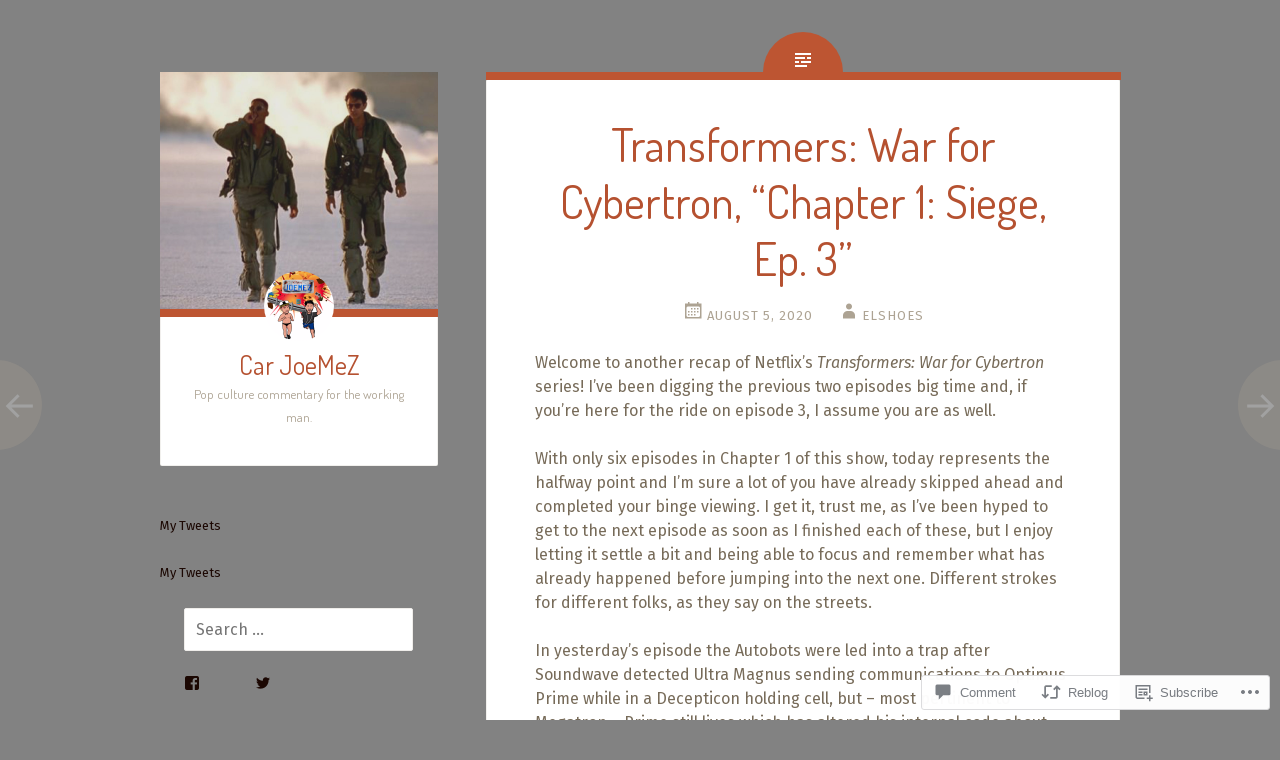

--- FILE ---
content_type: text/html; charset=UTF-8
request_url: https://carjoemez.wordpress.com/2020/08/05/transformers-war-for-cybertron-chapter-1-siege-ep-3/
body_size: 25234
content:
<!DOCTYPE html>
<html lang="en">
<head>
<meta charset="UTF-8">
<meta name="viewport" content="width=device-width, initial-scale=1">
<title>Transformers: War for Cybertron, &#8220;Chapter 1: Siege, Ep. 3&#8221; | Car JoeMeZ</title>
<link rel="profile" href="http://gmpg.org/xfn/11">
<link rel="pingback" href="https://carjoemez.wordpress.com/xmlrpc.php">

<script type="text/javascript">
  WebFontConfig = {"google":{"families":["Fira+Sans:r,i,b,bi:latin,latin-ext","Dosis:r:latin,latin-ext"]},"api_url":"https:\/\/fonts-api.wp.com\/css"};
  (function() {
    var wf = document.createElement('script');
    wf.src = '/wp-content/plugins/custom-fonts/js/webfont.js';
    wf.type = 'text/javascript';
    wf.async = 'true';
    var s = document.getElementsByTagName('script')[0];
    s.parentNode.insertBefore(wf, s);
	})();
</script><style id="jetpack-custom-fonts-css">.wf-active body{font-family:"Fira Sans",sans-serif}.wf-active pre{font-family:"Fira Sans",sans-serif}.wf-active button, .wf-active input, .wf-active select, .wf-active textarea{font-family:"Fira Sans",sans-serif}.wf-active h1{font-family:"Dosis",sans-serif;font-weight:400;font-style:normal}.wf-active .site-title{font-style:normal;font-weight:400}.wf-active .entry-title{font-style:normal;font-weight:400}@media screen and (max-width: 51em){.wf-active .entry-title{font-style:normal;font-weight:400}}.wf-active .site-description{font-style:normal;font-weight:400}.wf-active h2{font-family:"Dosis",sans-serif;font-weight:400;font-style:normal}.wf-active h3{font-family:"Dosis",sans-serif;font-weight:400;font-style:normal}.wf-active h4{font-family:"Dosis",sans-serif;font-weight:400;font-style:normal}.wf-active h5{font-family:"Dosis",sans-serif;font-weight:400;font-style:normal}.wf-active h6{font-family:"Dosis",sans-serif;font-weight:400;font-style:normal}.wf-active h4, .wf-active h5, .wf-active h6{font-weight:400;font-style:normal}.wf-active .comment-author{font-family:"Dosis",sans-serif;font-style:normal;font-weight:400}</style>
<meta name='robots' content='max-image-preview:large' />
<meta name="google-site-verification" content="google-site-verification=mLiZmWLz4oNvEdER2o0RtxPbbqzsiRy0KZLxBgnAsHc" />
<meta name="msvalidate.01" content="25E8F05AAD08DF09BA89AE58FF9A4272" />
<meta name="p:domain_verify" content="10d438b274a1b902cda5a3466d39a55c" />
<meta name="yandex-verification" content="0951a1fd5f9efb71" />
<link rel='dns-prefetch' href='//s0.wp.com' />
<link rel='dns-prefetch' href='//widgets.wp.com' />
<link rel='dns-prefetch' href='//wordpress.com' />
<link rel='dns-prefetch' href='//fonts-api.wp.com' />
<link rel="alternate" type="application/rss+xml" title="Car JoeMeZ &raquo; Feed" href="https://carjoemez.wordpress.com/feed/" />
<link rel="alternate" type="application/rss+xml" title="Car JoeMeZ &raquo; Comments Feed" href="https://carjoemez.wordpress.com/comments/feed/" />
<link rel="alternate" type="application/rss+xml" title="Car JoeMeZ &raquo; Transformers: War for Cybertron, &#8220;Chapter 1: Siege, Ep.&nbsp;3&#8221; Comments Feed" href="https://carjoemez.wordpress.com/2020/08/05/transformers-war-for-cybertron-chapter-1-siege-ep-3/feed/" />
	<script type="text/javascript">
		/* <![CDATA[ */
		function addLoadEvent(func) {
			var oldonload = window.onload;
			if (typeof window.onload != 'function') {
				window.onload = func;
			} else {
				window.onload = function () {
					oldonload();
					func();
				}
			}
		}
		/* ]]> */
	</script>
	<link crossorigin='anonymous' rel='stylesheet' id='all-css-0-1' href='/_static/??-eJxtzEkKgDAQRNELGZs4EDfiWUJsxMzYHby+RARB3BQ8KD6cWZgUGSNDKCL7su2RwCJnbdxjCCnVWYtHggO9ZlxFTsQftYaogf+k3x2+4Vv1voRZqrHvpkHJwV5glDTa&cssminify=yes' type='text/css' media='all' />
<style id='wp-emoji-styles-inline-css'>

	img.wp-smiley, img.emoji {
		display: inline !important;
		border: none !important;
		box-shadow: none !important;
		height: 1em !important;
		width: 1em !important;
		margin: 0 0.07em !important;
		vertical-align: -0.1em !important;
		background: none !important;
		padding: 0 !important;
	}
/*# sourceURL=wp-emoji-styles-inline-css */
</style>
<link crossorigin='anonymous' rel='stylesheet' id='all-css-2-1' href='/wp-content/plugins/gutenberg-core/v22.4.0/build/styles/block-library/style.min.css?m=1768935615i&cssminify=yes' type='text/css' media='all' />
<style id='wp-block-library-inline-css'>
.has-text-align-justify {
	text-align:justify;
}
.has-text-align-justify{text-align:justify;}

/*# sourceURL=wp-block-library-inline-css */
</style><style id='global-styles-inline-css'>
:root{--wp--preset--aspect-ratio--square: 1;--wp--preset--aspect-ratio--4-3: 4/3;--wp--preset--aspect-ratio--3-4: 3/4;--wp--preset--aspect-ratio--3-2: 3/2;--wp--preset--aspect-ratio--2-3: 2/3;--wp--preset--aspect-ratio--16-9: 16/9;--wp--preset--aspect-ratio--9-16: 9/16;--wp--preset--color--black: #000000;--wp--preset--color--cyan-bluish-gray: #abb8c3;--wp--preset--color--white: #ffffff;--wp--preset--color--pale-pink: #f78da7;--wp--preset--color--vivid-red: #cf2e2e;--wp--preset--color--luminous-vivid-orange: #ff6900;--wp--preset--color--luminous-vivid-amber: #fcb900;--wp--preset--color--light-green-cyan: #7bdcb5;--wp--preset--color--vivid-green-cyan: #00d084;--wp--preset--color--pale-cyan-blue: #8ed1fc;--wp--preset--color--vivid-cyan-blue: #0693e3;--wp--preset--color--vivid-purple: #9b51e0;--wp--preset--gradient--vivid-cyan-blue-to-vivid-purple: linear-gradient(135deg,rgb(6,147,227) 0%,rgb(155,81,224) 100%);--wp--preset--gradient--light-green-cyan-to-vivid-green-cyan: linear-gradient(135deg,rgb(122,220,180) 0%,rgb(0,208,130) 100%);--wp--preset--gradient--luminous-vivid-amber-to-luminous-vivid-orange: linear-gradient(135deg,rgb(252,185,0) 0%,rgb(255,105,0) 100%);--wp--preset--gradient--luminous-vivid-orange-to-vivid-red: linear-gradient(135deg,rgb(255,105,0) 0%,rgb(207,46,46) 100%);--wp--preset--gradient--very-light-gray-to-cyan-bluish-gray: linear-gradient(135deg,rgb(238,238,238) 0%,rgb(169,184,195) 100%);--wp--preset--gradient--cool-to-warm-spectrum: linear-gradient(135deg,rgb(74,234,220) 0%,rgb(151,120,209) 20%,rgb(207,42,186) 40%,rgb(238,44,130) 60%,rgb(251,105,98) 80%,rgb(254,248,76) 100%);--wp--preset--gradient--blush-light-purple: linear-gradient(135deg,rgb(255,206,236) 0%,rgb(152,150,240) 100%);--wp--preset--gradient--blush-bordeaux: linear-gradient(135deg,rgb(254,205,165) 0%,rgb(254,45,45) 50%,rgb(107,0,62) 100%);--wp--preset--gradient--luminous-dusk: linear-gradient(135deg,rgb(255,203,112) 0%,rgb(199,81,192) 50%,rgb(65,88,208) 100%);--wp--preset--gradient--pale-ocean: linear-gradient(135deg,rgb(255,245,203) 0%,rgb(182,227,212) 50%,rgb(51,167,181) 100%);--wp--preset--gradient--electric-grass: linear-gradient(135deg,rgb(202,248,128) 0%,rgb(113,206,126) 100%);--wp--preset--gradient--midnight: linear-gradient(135deg,rgb(2,3,129) 0%,rgb(40,116,252) 100%);--wp--preset--font-size--small: 13px;--wp--preset--font-size--medium: 20px;--wp--preset--font-size--large: 36px;--wp--preset--font-size--x-large: 42px;--wp--preset--font-family--albert-sans: 'Albert Sans', sans-serif;--wp--preset--font-family--alegreya: Alegreya, serif;--wp--preset--font-family--arvo: Arvo, serif;--wp--preset--font-family--bodoni-moda: 'Bodoni Moda', serif;--wp--preset--font-family--bricolage-grotesque: 'Bricolage Grotesque', sans-serif;--wp--preset--font-family--cabin: Cabin, sans-serif;--wp--preset--font-family--chivo: Chivo, sans-serif;--wp--preset--font-family--commissioner: Commissioner, sans-serif;--wp--preset--font-family--cormorant: Cormorant, serif;--wp--preset--font-family--courier-prime: 'Courier Prime', monospace;--wp--preset--font-family--crimson-pro: 'Crimson Pro', serif;--wp--preset--font-family--dm-mono: 'DM Mono', monospace;--wp--preset--font-family--dm-sans: 'DM Sans', sans-serif;--wp--preset--font-family--dm-serif-display: 'DM Serif Display', serif;--wp--preset--font-family--domine: Domine, serif;--wp--preset--font-family--eb-garamond: 'EB Garamond', serif;--wp--preset--font-family--epilogue: Epilogue, sans-serif;--wp--preset--font-family--fahkwang: Fahkwang, sans-serif;--wp--preset--font-family--figtree: Figtree, sans-serif;--wp--preset--font-family--fira-sans: 'Fira Sans', sans-serif;--wp--preset--font-family--fjalla-one: 'Fjalla One', sans-serif;--wp--preset--font-family--fraunces: Fraunces, serif;--wp--preset--font-family--gabarito: Gabarito, system-ui;--wp--preset--font-family--ibm-plex-mono: 'IBM Plex Mono', monospace;--wp--preset--font-family--ibm-plex-sans: 'IBM Plex Sans', sans-serif;--wp--preset--font-family--ibarra-real-nova: 'Ibarra Real Nova', serif;--wp--preset--font-family--instrument-serif: 'Instrument Serif', serif;--wp--preset--font-family--inter: Inter, sans-serif;--wp--preset--font-family--josefin-sans: 'Josefin Sans', sans-serif;--wp--preset--font-family--jost: Jost, sans-serif;--wp--preset--font-family--libre-baskerville: 'Libre Baskerville', serif;--wp--preset--font-family--libre-franklin: 'Libre Franklin', sans-serif;--wp--preset--font-family--literata: Literata, serif;--wp--preset--font-family--lora: Lora, serif;--wp--preset--font-family--merriweather: Merriweather, serif;--wp--preset--font-family--montserrat: Montserrat, sans-serif;--wp--preset--font-family--newsreader: Newsreader, serif;--wp--preset--font-family--noto-sans-mono: 'Noto Sans Mono', sans-serif;--wp--preset--font-family--nunito: Nunito, sans-serif;--wp--preset--font-family--open-sans: 'Open Sans', sans-serif;--wp--preset--font-family--overpass: Overpass, sans-serif;--wp--preset--font-family--pt-serif: 'PT Serif', serif;--wp--preset--font-family--petrona: Petrona, serif;--wp--preset--font-family--piazzolla: Piazzolla, serif;--wp--preset--font-family--playfair-display: 'Playfair Display', serif;--wp--preset--font-family--plus-jakarta-sans: 'Plus Jakarta Sans', sans-serif;--wp--preset--font-family--poppins: Poppins, sans-serif;--wp--preset--font-family--raleway: Raleway, sans-serif;--wp--preset--font-family--roboto: Roboto, sans-serif;--wp--preset--font-family--roboto-slab: 'Roboto Slab', serif;--wp--preset--font-family--rubik: Rubik, sans-serif;--wp--preset--font-family--rufina: Rufina, serif;--wp--preset--font-family--sora: Sora, sans-serif;--wp--preset--font-family--source-sans-3: 'Source Sans 3', sans-serif;--wp--preset--font-family--source-serif-4: 'Source Serif 4', serif;--wp--preset--font-family--space-mono: 'Space Mono', monospace;--wp--preset--font-family--syne: Syne, sans-serif;--wp--preset--font-family--texturina: Texturina, serif;--wp--preset--font-family--urbanist: Urbanist, sans-serif;--wp--preset--font-family--work-sans: 'Work Sans', sans-serif;--wp--preset--spacing--20: 0.44rem;--wp--preset--spacing--30: 0.67rem;--wp--preset--spacing--40: 1rem;--wp--preset--spacing--50: 1.5rem;--wp--preset--spacing--60: 2.25rem;--wp--preset--spacing--70: 3.38rem;--wp--preset--spacing--80: 5.06rem;--wp--preset--shadow--natural: 6px 6px 9px rgba(0, 0, 0, 0.2);--wp--preset--shadow--deep: 12px 12px 50px rgba(0, 0, 0, 0.4);--wp--preset--shadow--sharp: 6px 6px 0px rgba(0, 0, 0, 0.2);--wp--preset--shadow--outlined: 6px 6px 0px -3px rgb(255, 255, 255), 6px 6px rgb(0, 0, 0);--wp--preset--shadow--crisp: 6px 6px 0px rgb(0, 0, 0);}:where(body) { margin: 0; }:where(.is-layout-flex){gap: 0.5em;}:where(.is-layout-grid){gap: 0.5em;}body .is-layout-flex{display: flex;}.is-layout-flex{flex-wrap: wrap;align-items: center;}.is-layout-flex > :is(*, div){margin: 0;}body .is-layout-grid{display: grid;}.is-layout-grid > :is(*, div){margin: 0;}body{padding-top: 0px;padding-right: 0px;padding-bottom: 0px;padding-left: 0px;}:root :where(.wp-element-button, .wp-block-button__link){background-color: #32373c;border-width: 0;color: #fff;font-family: inherit;font-size: inherit;font-style: inherit;font-weight: inherit;letter-spacing: inherit;line-height: inherit;padding-top: calc(0.667em + 2px);padding-right: calc(1.333em + 2px);padding-bottom: calc(0.667em + 2px);padding-left: calc(1.333em + 2px);text-decoration: none;text-transform: inherit;}.has-black-color{color: var(--wp--preset--color--black) !important;}.has-cyan-bluish-gray-color{color: var(--wp--preset--color--cyan-bluish-gray) !important;}.has-white-color{color: var(--wp--preset--color--white) !important;}.has-pale-pink-color{color: var(--wp--preset--color--pale-pink) !important;}.has-vivid-red-color{color: var(--wp--preset--color--vivid-red) !important;}.has-luminous-vivid-orange-color{color: var(--wp--preset--color--luminous-vivid-orange) !important;}.has-luminous-vivid-amber-color{color: var(--wp--preset--color--luminous-vivid-amber) !important;}.has-light-green-cyan-color{color: var(--wp--preset--color--light-green-cyan) !important;}.has-vivid-green-cyan-color{color: var(--wp--preset--color--vivid-green-cyan) !important;}.has-pale-cyan-blue-color{color: var(--wp--preset--color--pale-cyan-blue) !important;}.has-vivid-cyan-blue-color{color: var(--wp--preset--color--vivid-cyan-blue) !important;}.has-vivid-purple-color{color: var(--wp--preset--color--vivid-purple) !important;}.has-black-background-color{background-color: var(--wp--preset--color--black) !important;}.has-cyan-bluish-gray-background-color{background-color: var(--wp--preset--color--cyan-bluish-gray) !important;}.has-white-background-color{background-color: var(--wp--preset--color--white) !important;}.has-pale-pink-background-color{background-color: var(--wp--preset--color--pale-pink) !important;}.has-vivid-red-background-color{background-color: var(--wp--preset--color--vivid-red) !important;}.has-luminous-vivid-orange-background-color{background-color: var(--wp--preset--color--luminous-vivid-orange) !important;}.has-luminous-vivid-amber-background-color{background-color: var(--wp--preset--color--luminous-vivid-amber) !important;}.has-light-green-cyan-background-color{background-color: var(--wp--preset--color--light-green-cyan) !important;}.has-vivid-green-cyan-background-color{background-color: var(--wp--preset--color--vivid-green-cyan) !important;}.has-pale-cyan-blue-background-color{background-color: var(--wp--preset--color--pale-cyan-blue) !important;}.has-vivid-cyan-blue-background-color{background-color: var(--wp--preset--color--vivid-cyan-blue) !important;}.has-vivid-purple-background-color{background-color: var(--wp--preset--color--vivid-purple) !important;}.has-black-border-color{border-color: var(--wp--preset--color--black) !important;}.has-cyan-bluish-gray-border-color{border-color: var(--wp--preset--color--cyan-bluish-gray) !important;}.has-white-border-color{border-color: var(--wp--preset--color--white) !important;}.has-pale-pink-border-color{border-color: var(--wp--preset--color--pale-pink) !important;}.has-vivid-red-border-color{border-color: var(--wp--preset--color--vivid-red) !important;}.has-luminous-vivid-orange-border-color{border-color: var(--wp--preset--color--luminous-vivid-orange) !important;}.has-luminous-vivid-amber-border-color{border-color: var(--wp--preset--color--luminous-vivid-amber) !important;}.has-light-green-cyan-border-color{border-color: var(--wp--preset--color--light-green-cyan) !important;}.has-vivid-green-cyan-border-color{border-color: var(--wp--preset--color--vivid-green-cyan) !important;}.has-pale-cyan-blue-border-color{border-color: var(--wp--preset--color--pale-cyan-blue) !important;}.has-vivid-cyan-blue-border-color{border-color: var(--wp--preset--color--vivid-cyan-blue) !important;}.has-vivid-purple-border-color{border-color: var(--wp--preset--color--vivid-purple) !important;}.has-vivid-cyan-blue-to-vivid-purple-gradient-background{background: var(--wp--preset--gradient--vivid-cyan-blue-to-vivid-purple) !important;}.has-light-green-cyan-to-vivid-green-cyan-gradient-background{background: var(--wp--preset--gradient--light-green-cyan-to-vivid-green-cyan) !important;}.has-luminous-vivid-amber-to-luminous-vivid-orange-gradient-background{background: var(--wp--preset--gradient--luminous-vivid-amber-to-luminous-vivid-orange) !important;}.has-luminous-vivid-orange-to-vivid-red-gradient-background{background: var(--wp--preset--gradient--luminous-vivid-orange-to-vivid-red) !important;}.has-very-light-gray-to-cyan-bluish-gray-gradient-background{background: var(--wp--preset--gradient--very-light-gray-to-cyan-bluish-gray) !important;}.has-cool-to-warm-spectrum-gradient-background{background: var(--wp--preset--gradient--cool-to-warm-spectrum) !important;}.has-blush-light-purple-gradient-background{background: var(--wp--preset--gradient--blush-light-purple) !important;}.has-blush-bordeaux-gradient-background{background: var(--wp--preset--gradient--blush-bordeaux) !important;}.has-luminous-dusk-gradient-background{background: var(--wp--preset--gradient--luminous-dusk) !important;}.has-pale-ocean-gradient-background{background: var(--wp--preset--gradient--pale-ocean) !important;}.has-electric-grass-gradient-background{background: var(--wp--preset--gradient--electric-grass) !important;}.has-midnight-gradient-background{background: var(--wp--preset--gradient--midnight) !important;}.has-small-font-size{font-size: var(--wp--preset--font-size--small) !important;}.has-medium-font-size{font-size: var(--wp--preset--font-size--medium) !important;}.has-large-font-size{font-size: var(--wp--preset--font-size--large) !important;}.has-x-large-font-size{font-size: var(--wp--preset--font-size--x-large) !important;}.has-albert-sans-font-family{font-family: var(--wp--preset--font-family--albert-sans) !important;}.has-alegreya-font-family{font-family: var(--wp--preset--font-family--alegreya) !important;}.has-arvo-font-family{font-family: var(--wp--preset--font-family--arvo) !important;}.has-bodoni-moda-font-family{font-family: var(--wp--preset--font-family--bodoni-moda) !important;}.has-bricolage-grotesque-font-family{font-family: var(--wp--preset--font-family--bricolage-grotesque) !important;}.has-cabin-font-family{font-family: var(--wp--preset--font-family--cabin) !important;}.has-chivo-font-family{font-family: var(--wp--preset--font-family--chivo) !important;}.has-commissioner-font-family{font-family: var(--wp--preset--font-family--commissioner) !important;}.has-cormorant-font-family{font-family: var(--wp--preset--font-family--cormorant) !important;}.has-courier-prime-font-family{font-family: var(--wp--preset--font-family--courier-prime) !important;}.has-crimson-pro-font-family{font-family: var(--wp--preset--font-family--crimson-pro) !important;}.has-dm-mono-font-family{font-family: var(--wp--preset--font-family--dm-mono) !important;}.has-dm-sans-font-family{font-family: var(--wp--preset--font-family--dm-sans) !important;}.has-dm-serif-display-font-family{font-family: var(--wp--preset--font-family--dm-serif-display) !important;}.has-domine-font-family{font-family: var(--wp--preset--font-family--domine) !important;}.has-eb-garamond-font-family{font-family: var(--wp--preset--font-family--eb-garamond) !important;}.has-epilogue-font-family{font-family: var(--wp--preset--font-family--epilogue) !important;}.has-fahkwang-font-family{font-family: var(--wp--preset--font-family--fahkwang) !important;}.has-figtree-font-family{font-family: var(--wp--preset--font-family--figtree) !important;}.has-fira-sans-font-family{font-family: var(--wp--preset--font-family--fira-sans) !important;}.has-fjalla-one-font-family{font-family: var(--wp--preset--font-family--fjalla-one) !important;}.has-fraunces-font-family{font-family: var(--wp--preset--font-family--fraunces) !important;}.has-gabarito-font-family{font-family: var(--wp--preset--font-family--gabarito) !important;}.has-ibm-plex-mono-font-family{font-family: var(--wp--preset--font-family--ibm-plex-mono) !important;}.has-ibm-plex-sans-font-family{font-family: var(--wp--preset--font-family--ibm-plex-sans) !important;}.has-ibarra-real-nova-font-family{font-family: var(--wp--preset--font-family--ibarra-real-nova) !important;}.has-instrument-serif-font-family{font-family: var(--wp--preset--font-family--instrument-serif) !important;}.has-inter-font-family{font-family: var(--wp--preset--font-family--inter) !important;}.has-josefin-sans-font-family{font-family: var(--wp--preset--font-family--josefin-sans) !important;}.has-jost-font-family{font-family: var(--wp--preset--font-family--jost) !important;}.has-libre-baskerville-font-family{font-family: var(--wp--preset--font-family--libre-baskerville) !important;}.has-libre-franklin-font-family{font-family: var(--wp--preset--font-family--libre-franklin) !important;}.has-literata-font-family{font-family: var(--wp--preset--font-family--literata) !important;}.has-lora-font-family{font-family: var(--wp--preset--font-family--lora) !important;}.has-merriweather-font-family{font-family: var(--wp--preset--font-family--merriweather) !important;}.has-montserrat-font-family{font-family: var(--wp--preset--font-family--montserrat) !important;}.has-newsreader-font-family{font-family: var(--wp--preset--font-family--newsreader) !important;}.has-noto-sans-mono-font-family{font-family: var(--wp--preset--font-family--noto-sans-mono) !important;}.has-nunito-font-family{font-family: var(--wp--preset--font-family--nunito) !important;}.has-open-sans-font-family{font-family: var(--wp--preset--font-family--open-sans) !important;}.has-overpass-font-family{font-family: var(--wp--preset--font-family--overpass) !important;}.has-pt-serif-font-family{font-family: var(--wp--preset--font-family--pt-serif) !important;}.has-petrona-font-family{font-family: var(--wp--preset--font-family--petrona) !important;}.has-piazzolla-font-family{font-family: var(--wp--preset--font-family--piazzolla) !important;}.has-playfair-display-font-family{font-family: var(--wp--preset--font-family--playfair-display) !important;}.has-plus-jakarta-sans-font-family{font-family: var(--wp--preset--font-family--plus-jakarta-sans) !important;}.has-poppins-font-family{font-family: var(--wp--preset--font-family--poppins) !important;}.has-raleway-font-family{font-family: var(--wp--preset--font-family--raleway) !important;}.has-roboto-font-family{font-family: var(--wp--preset--font-family--roboto) !important;}.has-roboto-slab-font-family{font-family: var(--wp--preset--font-family--roboto-slab) !important;}.has-rubik-font-family{font-family: var(--wp--preset--font-family--rubik) !important;}.has-rufina-font-family{font-family: var(--wp--preset--font-family--rufina) !important;}.has-sora-font-family{font-family: var(--wp--preset--font-family--sora) !important;}.has-source-sans-3-font-family{font-family: var(--wp--preset--font-family--source-sans-3) !important;}.has-source-serif-4-font-family{font-family: var(--wp--preset--font-family--source-serif-4) !important;}.has-space-mono-font-family{font-family: var(--wp--preset--font-family--space-mono) !important;}.has-syne-font-family{font-family: var(--wp--preset--font-family--syne) !important;}.has-texturina-font-family{font-family: var(--wp--preset--font-family--texturina) !important;}.has-urbanist-font-family{font-family: var(--wp--preset--font-family--urbanist) !important;}.has-work-sans-font-family{font-family: var(--wp--preset--font-family--work-sans) !important;}
/*# sourceURL=global-styles-inline-css */
</style>

<style id='classic-theme-styles-inline-css'>
.wp-block-button__link{background-color:#32373c;border-radius:9999px;box-shadow:none;color:#fff;font-size:1.125em;padding:calc(.667em + 2px) calc(1.333em + 2px);text-decoration:none}.wp-block-file__button{background:#32373c;color:#fff}.wp-block-accordion-heading{margin:0}.wp-block-accordion-heading__toggle{background-color:inherit!important;color:inherit!important}.wp-block-accordion-heading__toggle:not(:focus-visible){outline:none}.wp-block-accordion-heading__toggle:focus,.wp-block-accordion-heading__toggle:hover{background-color:inherit!important;border:none;box-shadow:none;color:inherit;padding:var(--wp--preset--spacing--20,1em) 0;text-decoration:none}.wp-block-accordion-heading__toggle:focus-visible{outline:auto;outline-offset:0}
/*# sourceURL=/wp-content/plugins/gutenberg-core/v22.4.0/build/styles/block-library/classic.min.css */
</style>
<link crossorigin='anonymous' rel='stylesheet' id='all-css-4-1' href='/_static/??-eJx9jskOwjAMRH+IYPblgPgUlMWClDqJYqf9fVxVXABxseSZefbAWIzPSTAJUDOlb/eYGHyuqDoVK6AJwhAt9kgaW3rmBfzGxqKMca5UZDY6KTYy8lCQ/3EdSrH+aVSaT8wGUM7pbd4GTCFXsE0yWZHovzDg6sG12AcYsDp9reLUmT/3qcyVLuvj4bRd7fbnTfcCmvdj7g==&cssminify=yes' type='text/css' media='all' />
<link rel='stylesheet' id='verbum-gutenberg-css-css' href='https://widgets.wp.com/verbum-block-editor/block-editor.css?ver=1738686361' media='all' />
<link crossorigin='anonymous' rel='stylesheet' id='all-css-6-1' href='/_static/??/wp-content/mu-plugins/comment-likes/css/comment-likes.css,/i/noticons/noticons.css,/wp-content/themes/pub/fictive/style.css?m=1741693332j&cssminify=yes' type='text/css' media='all' />
<link rel='stylesheet' id='fictive-open-sans-css' href='https://fonts-api.wp.com/css?family=Open+Sans%3A300italic%2C400italic%2C700italic%2C400%2C300%2C700&#038;ver=6.9-RC2-61304' media='all' />
<link rel='stylesheet' id='fictive-bitter-css' href='https://fonts-api.wp.com/css?family=Bitter%3A400%2C700%2C400italic&#038;subset=latin%2Clatin-ext&#038;ver=6.9-RC2-61304' media='all' />
<link crossorigin='anonymous' rel='stylesheet' id='all-css-10-1' href='/_static/??-eJx9jsEKwjAQRH/IuFQr9SJ+irTLNm5NsiHZWPx7U/AQULzNg3nDwBoNSlAKCr6Y6IrlkGEhjSM+PgxeJMCNA4KlQImrkX/HPea8g2ZU7+QpQywTzIzKT4JtJ+vLkVkjiv9Smh+JJie2Rgu11eA/yZIYJzgq19ctmNmNnDb16i/dcDoezv3Q9csb+p5hmA==&cssminify=yes' type='text/css' media='all' />
<link crossorigin='anonymous' rel='stylesheet' id='print-css-11-1' href='/wp-content/mu-plugins/global-print/global-print.css?m=1465851035i&cssminify=yes' type='text/css' media='print' />
<style id='jetpack-global-styles-frontend-style-inline-css'>
:root { --font-headings: unset; --font-base: unset; --font-headings-default: -apple-system,BlinkMacSystemFont,"Segoe UI",Roboto,Oxygen-Sans,Ubuntu,Cantarell,"Helvetica Neue",sans-serif; --font-base-default: -apple-system,BlinkMacSystemFont,"Segoe UI",Roboto,Oxygen-Sans,Ubuntu,Cantarell,"Helvetica Neue",sans-serif;}
/*# sourceURL=jetpack-global-styles-frontend-style-inline-css */
</style>
<link crossorigin='anonymous' rel='stylesheet' id='all-css-14-1' href='/_static/??-eJyNjcEKwjAQRH/IuFRT6kX8FNkmS5K6yQY3Qfx7bfEiXrwM82B4A49qnJRGpUHupnIPqSgs1Cq624chi6zhO5OCRryTR++fW00l7J3qDv43XVNxoOISsmEJol/wY2uR8vs3WggsM/I6uOTzMI3Hw8lOg11eUT1JKA==&cssminify=yes' type='text/css' media='all' />
<script type="text/javascript" id="jetpack_related-posts-js-extra">
/* <![CDATA[ */
var related_posts_js_options = {"post_heading":"h4"};
//# sourceURL=jetpack_related-posts-js-extra
/* ]]> */
</script>
<script type="text/javascript" id="wpcom-actionbar-placeholder-js-extra">
/* <![CDATA[ */
var actionbardata = {"siteID":"113774500","postID":"7525","siteURL":"https://carjoemez.wordpress.com","xhrURL":"https://carjoemez.wordpress.com/wp-admin/admin-ajax.php","nonce":"517de47012","isLoggedIn":"","statusMessage":"","subsEmailDefault":"instantly","proxyScriptUrl":"https://s0.wp.com/wp-content/js/wpcom-proxy-request.js?m=1513050504i&amp;ver=20211021","shortlink":"https://wp.me/p7HnWA-1Xn","i18n":{"followedText":"New posts from this site will now appear in your \u003Ca href=\"https://wordpress.com/reader\"\u003EReader\u003C/a\u003E","foldBar":"Collapse this bar","unfoldBar":"Expand this bar","shortLinkCopied":"Shortlink copied to clipboard."}};
//# sourceURL=wpcom-actionbar-placeholder-js-extra
/* ]]> */
</script>
<script type="text/javascript" id="jetpack-mu-wpcom-settings-js-before">
/* <![CDATA[ */
var JETPACK_MU_WPCOM_SETTINGS = {"assetsUrl":"https://s0.wp.com/wp-content/mu-plugins/jetpack-mu-wpcom-plugin/moon/jetpack_vendor/automattic/jetpack-mu-wpcom/src/build/"};
//# sourceURL=jetpack-mu-wpcom-settings-js-before
/* ]]> */
</script>
<script crossorigin='anonymous' type='text/javascript'  src='/_static/??-eJx1jcEOwiAQRH/I7dYm6Mn4KabCpgFhQVhS+/digkk9eJpM5uUNrgl0ZCEWDBWSr4vlgo4kzfrRO4YYGW+WNd6r9QYz+VnIQIpFym8bguXBlQPuxK4xXiDl+Nq+W5P5aqh8RveslLcee8FfCIJdcjvt8DVcjmelxvE0Tcq9AV2gTlk='></script>
<script type="text/javascript" id="rlt-proxy-js-after">
/* <![CDATA[ */
	rltInitialize( {"token":null,"iframeOrigins":["https:\/\/widgets.wp.com"]} );
//# sourceURL=rlt-proxy-js-after
/* ]]> */
</script>
<link rel="EditURI" type="application/rsd+xml" title="RSD" href="https://carjoemez.wordpress.com/xmlrpc.php?rsd" />
<meta name="generator" content="WordPress.com" />
<link rel="canonical" href="https://carjoemez.wordpress.com/2020/08/05/transformers-war-for-cybertron-chapter-1-siege-ep-3/" />
<link rel='shortlink' href='https://wp.me/p7HnWA-1Xn' />
<link rel="alternate" type="application/json+oembed" href="https://public-api.wordpress.com/oembed/?format=json&amp;url=https%3A%2F%2Fcarjoemez.wordpress.com%2F2020%2F08%2F05%2Ftransformers-war-for-cybertron-chapter-1-siege-ep-3%2F&amp;for=wpcom-auto-discovery" /><link rel="alternate" type="application/xml+oembed" href="https://public-api.wordpress.com/oembed/?format=xml&amp;url=https%3A%2F%2Fcarjoemez.wordpress.com%2F2020%2F08%2F05%2Ftransformers-war-for-cybertron-chapter-1-siege-ep-3%2F&amp;for=wpcom-auto-discovery" />
<!-- Jetpack Open Graph Tags -->
<meta property="og:type" content="article" />
<meta property="og:title" content="Transformers: War for Cybertron, &#8220;Chapter 1: Siege, Ep. 3&#8221;" />
<meta property="og:url" content="https://carjoemez.wordpress.com/2020/08/05/transformers-war-for-cybertron-chapter-1-siege-ep-3/" />
<meta property="og:description" content="Welcome to another recap of Netflix&#8217;s Transformers: War for Cybertron series! I&#8217;ve been digging the previous two episodes big time and, if you&#8217;re here for the ride on episode 3, I…" />
<meta property="article:published_time" content="2020-08-06T00:00:38+00:00" />
<meta property="article:modified_time" content="2025-08-17T15:38:40+00:00" />
<meta property="og:site_name" content="Car JoeMeZ" />
<meta property="og:image" content="https://i0.wp.com/carjoemez.wordpress.com/wp-content/uploads/2020/08/tfwfc-banner.jpg?fit=1200%2C415&#038;ssl=1" />
<meta property="og:image:width" content="1200" />
<meta property="og:image:height" content="415" />
<meta property="og:image:alt" content="" />
<meta property="og:locale" content="en_US" />
<meta property="fb:app_id" content="249643311490" />
<meta property="article:publisher" content="https://www.facebook.com/WordPresscom" />
<meta name="twitter:text:title" content="Transformers: War for Cybertron, &#8220;Chapter 1: Siege, Ep.&nbsp;3&#8221;" />
<meta name="twitter:image" content="https://i0.wp.com/carjoemez.wordpress.com/wp-content/uploads/2020/08/tfwfc-banner.jpg?fit=1200%2C415&#038;ssl=1&#038;w=640" />
<meta name="twitter:card" content="summary_large_image" />

<!-- End Jetpack Open Graph Tags -->
<link rel="search" type="application/opensearchdescription+xml" href="https://carjoemez.wordpress.com/osd.xml" title="Car JoeMeZ" />
<link rel="search" type="application/opensearchdescription+xml" href="https://s1.wp.com/opensearch.xml" title="WordPress.com" />
<meta name="theme-color" content="#828282" />
<meta name="description" content="Welcome to another recap of Netflix&#039;s Transformers: War for Cybertron series! I&#039;ve been digging the previous two episodes big time and, if you&#039;re here for the ride on episode 3, I assume you are as well. With only six episodes in Chapter 1 of this show, today represents the halfway point and I&#039;m sure a lot&hellip;" />
<style type="text/css" id="custom-background-css">
body.custom-background { background-color: #828282; }
</style>
	<style type="text/css" id="custom-colors-css">body { color: #776B59;}
#secondary .widget { color: #110E0D;}
.page-title,.comments-title { color: #110E0D;}
.site-footer a,.site-footer a:visited,.site-footer a:hover, .site-footer { color: #110E0D;}
.entry-meta, .entry-meta a, .entry-meta a:visited, .entry-meta a:hover, .pingback .edit-link, .pingback .edit-link:visited, .pingback .edit-link:hover, .trackback .edit-link, .trackback .edit-link:visited, .trackback .edit-link:hover, #cancel-comment-reply-link, #cancel-comment-reply-link:visited, #cancel-comment-reply-link:hover, .reply, .reply:visited, .reply:hover { color: #ADA393;}
button, input[type="button"], input[type="reset"], input[type="submit"],#infinite-handle span { color: #2B2520;}
button:hover, input[type="button"]:hover, input[type="reset"]:hover, input[type="submit"]:hover,#infinite-handle span:hover { color: #FFFFFF;}
.header-search input[type="submit"], .header-search input[type="submit"]:hover { color: #FFFFFF;}
.widget-title,.hentry, .comment-body, .site-branding, .widget ul li,.main-navigation a,.author-archives-header { border-color: #e4e1dc;}
.widget-title,.hentry, .comment-body, .site-branding, .widget ul li,.main-navigation a,.author-archives-header { border-color: rgba( 228, 225, 220, 0.5 );}
.tags-links a,.tags-links a:visited { color: #262626;}
.tags-links a:hover { color: #FFFFFF;}
.social-links ul a:before { color: #262626;}
.menu-toggle { color: #262626;}
.milestone-header { color: #FFFFFF;}
.hentry.format-status:before, .hentry.format-quote:before { color: #FFFFFF;}
.hentry.format-video:before,.hentry.format-audio:before { color: #333333;}
.hentry:before,.hentry.format-gallery:before, .hentry.format-aside:before { color: #FFFFFF;}
.hentry.sticky:before, .hentry.format-image:before,.hentry.format-link:before { color: #262626;}
body { background-color: #828282;}
#infinite-footer { background-color: #828282;}
.hentry.format-status:before, .hentry.format-quote:before { background-color: #755c51;}
.hentry.format-status:after, .hentry.format-quote:after { border-color: #755c51;}
.milestone-header { background-color: #755c51;}
.milestone-countdown, .milestone-message { border-color: #755c51;}
.milestone-countdown, .milestone-message { color: #755C51;}
.hentry.format-video:before,.hentry.format-audio:before { background-color: #ada393;}
.hentry.format-video:after,.hentry.format-audio:after { border-color: #ada393;}
.site-content [class*="paging-navigation"] a:before, .site-content [class*="post-navigation"] a:before { background-color: #ada393;}
.hentry.sticky:after, .hentry.format-image:after { border-color: #6f9d9f;}
.hentry.sticky:before, .hentry.format-image:before { background-color: #6f9d9f;}
.hentry.format-link:before { background-color: #8DB1B3;}
.hentry.format-link:after { border-color: #8DB1B3;}
button, input[type="button"], input[type="reset"], input[type="submit"],#infinite-handle span { background-color: #6f9d9f;}
.tags-links a,.tags-links a:visited,.tags-links a:after { background-color: #6f9d9f;}
.social-links ul a:before { background-color: #6f9d9f;}
.menu-toggle { background-color: #6f9d9f;}
.main-navigation a, .main-navigation a:visited { color: #0A0D0F;}
.widget-title { color: #0A0D0F;}
.hentry.format-gallery:before, .hentry.format-aside:before { background-color: #D07151;}
.hentry.format-gallery:after, .hentry.format-aside:after { border-color: #D07151;}
.header-search input[type="submit"] { background-color: #D07151;}
.hentry:before { background-color: #bd5532;}
.tags-links a:hover,.tags-links a:hover:after { background-color: #bd5532;}
.hentry:after { border-color: #bd5532;}
.bypostauthor > .comment-body { border-color: #bd5532;}
.site-branding:after { border-color: #bd5532;}
.social-links ul a:hover:before { background-color: #bd5532;}
button:hover, input[type="button"]:hover, input[type="reset"]:hover, input[type="submit"]:hover,#infinite-handle span:hover { background-color: #bd5532;}
.header-search input[type="submit"]:hover { background-color: #bd5532;}
.comment-author { color: #B55130;}
h1,h2,h3,h4,h5,h6 { color: #B55130;}
.entry-title { color: #B55130;}
.site-title a,.site-title a:visited { color: #B55130;}
a, a:visited,.entry-title a, .entry-title a:visited { color: #B55130;}
a:hover, a:focus, a:active { color: #B55130;}
.main-navigation .current_page_item > a, .main-navigation .current-menu-item > a { color: #1B0702;}
.main-navigation a:hover { color: #1B0702;}
#secondary .widget h1,#secondary .widget h2,#secondary .widget h3,#secondary .widget h4,#secondary .widget h5,#secondary .widget h6 { color: #1B0702;}
#secondary .widget a,#secondary .widget a:visited, .site-footer a { color: #1B0702;}
.comment-navigation a,.comment-navigation a:visited,.comment-navigation a:hover,.comment-navigation a:active,.comment-navigation a:focus { color: #1B0702;}
</style>
<link rel="icon" href="https://carjoemez.wordpress.com/wp-content/uploads/2023/01/image.jpg?w=32" sizes="32x32" />
<link rel="icon" href="https://carjoemez.wordpress.com/wp-content/uploads/2023/01/image.jpg?w=192" sizes="192x192" />
<link rel="apple-touch-icon" href="https://carjoemez.wordpress.com/wp-content/uploads/2023/01/image.jpg?w=180" />
<meta name="msapplication-TileImage" content="https://carjoemez.wordpress.com/wp-content/uploads/2023/01/image.jpg?w=270" />
<link crossorigin='anonymous' rel='stylesheet' id='all-css-0-3' href='/wp-content/mu-plugins/jetpack-plugin/moon/modules/widgets/social-media-icons/style.css?m=1753089498i&cssminify=yes' type='text/css' media='all' />
</head>

<body class="wp-singular post-template-default single single-post postid-7525 single-format-standard custom-background wp-theme-pubfictive customizer-styles-applied group-blog has-header-image jetpack-reblog-enabled">
<div id="page" class="hfeed site">

	<header id="masthead" class="site-header" role="banner">
				<a href="https://carjoemez.wordpress.com/" rel="home">
			<img src="https://carjoemez.wordpress.com/wp-content/uploads/2017/06/cropped-13612283_1619371081706576_5763251678849467778_n.jpg" width="1112" height="952" alt="" class="header-image">
		</a>
				<div class="site-branding">
							<div class="header-avatar">
					<a href="https://carjoemez.wordpress.com/" rel="home">
						<img src="https://secure.gravatar.com/avatar/6fd7f7f4a30bd2efed742a84188b151b/?s=140&#038;d=identicon" width="70" height="70" alt="">
					</a>
				</div>
						<h1 class="site-title"><a href="https://carjoemez.wordpress.com/" rel="home">Car JoeMeZ</a></h1>
			<h2 class="site-description">Pop culture commentary for the working man.</h2>
							<div class="social-links">
									</div>
					</div>

		<div class="menu-toggles clear">
										<h1 id="widgets-toggle" class="menu-toggle"><span class="screen-reader-text">Widgets</span></h1>
						<h1 id="search-toggle" class="menu-toggle"><span class="screen-reader-text">Search</span></h1>
		</div>

		<nav id="site-navigation" class="main-navigation" role="navigation">
			<a class="skip-link screen-reader-text" href="#content">Skip to content</a>
					</nav><!-- #site-navigation -->

			<div id="secondary" class="widget-area" role="complementary">
		<aside id="twitter_timeline-3" class="widget widget_twitter_timeline"><a class="twitter-timeline" data-height="400" data-theme="light" data-border-color="#e8e8e8" data-lang="EN" data-partner="jetpack" href="https://twitter.com/MaxSexPow" href="https://twitter.com/MaxSexPow">My Tweets</a></aside><aside id="twitter_timeline-5" class="widget widget_twitter_timeline"><a class="twitter-timeline" data-height="400" data-theme="light" data-border-color="#e8e8e8" data-lang="EN" data-partner="jetpack" href="https://twitter.com/thegomez154" href="https://twitter.com/thegomez154">My Tweets</a></aside><aside id="search-1" class="widget widget_search"><form role="search" method="get" class="search-form" action="https://carjoemez.wordpress.com/">
				<label>
					<span class="screen-reader-text">Search for:</span>
					<input type="search" class="search-field" placeholder="Search &hellip;" value="" name="s" />
				</label>
				<input type="submit" class="search-submit" value="Search" />
			</form></aside><aside id="wpcom_social_media_icons_widget-3" class="widget widget_wpcom_social_media_icons_widget"><ul><li><a href="https://www.facebook.com/carjoemez/" class="genericon genericon-facebook" target="_blank"><span class="screen-reader-text">View carjoemez&#8217;s profile on Facebook</span></a></li><li><a href="https://twitter.com/carjoemez/" class="genericon genericon-twitter" target="_blank"><span class="screen-reader-text">View carjoemez&#8217;s profile on Twitter</span></a></li></ul></aside>	</div><!-- #secondary -->

		<div id="site-search" class="header-search">
			<form role="search" method="get" class="search-form" action="https://carjoemez.wordpress.com/">
				<label>
					<span class="screen-reader-text">Search for:</span>
					<input type="search" class="search-field" placeholder="Search &hellip;" value="" name="s" />
				</label>
				<input type="submit" class="search-submit" value="Search" />
			</form>		</div>
	</header><!-- #masthead -->

	<div id="content" class="site-content">

	<div id="primary" class="content-area">
		<main id="main" class="site-main" role="main">

		
			
<div class="hentry-wrapper">
		<article id="post-7525" class="post-7525 post type-post status-publish format-standard has-post-thumbnail hentry category-episode-a-day tag-anime tag-bumblebee tag-cartoon tag-cartoons tag-hasbro tag-megatron tag-netflix tag-nostalgia tag-optimus-prime tag-reboot tag-review tag-starscream tag-transformers tag-war-for-cybertron">
				<header class="entry-header">
							<h1 class="entry-title">Transformers: War for Cybertron, &#8220;Chapter 1: Siege, Ep.&nbsp;3&#8221;</h1>						<div class="entry-meta">
				<span class="post-date"><a href="https://carjoemez.wordpress.com/2020/08/05/transformers-war-for-cybertron-chapter-1-siege-ep-3/" title="8:00 pm" rel="bookmark"><time class="entry-date" datetime="2020-08-05T20:00:38-04:00">August 5, 2020</time></a></span><span class="byline"><span class="author vcard"><a class="url fn n" href="https://carjoemez.wordpress.com/author/elshoes/" title="View all posts by elshoes" rel="author">elshoes</a></span></span>							</div>
		</header><!-- .entry-header -->

		<div class="entry-content">
			<p>Welcome to another recap of Netflix&#8217;s <em>Transformers: War for Cybertron</em> series! I&#8217;ve been digging the previous two episodes big time and, if you&#8217;re here for the ride on episode 3, I assume you are as well.</p>
<p>With only six episodes in Chapter 1 of this show, today represents the halfway point and I&#8217;m sure a lot of you have already skipped ahead and completed your binge viewing. I get it, trust me, as I&#8217;ve been hyped to get to the next episode as soon as I finished each of these, but I enjoy letting it settle a bit and being able to focus and remember what has already happened before jumping into the next one. Different strokes for different folks, as they say on the streets.</p>
<p>In yesterday&#8217;s episode the Autobots were led into a trap after Soundwave detected Ultra Magnus sending communications to Optimus Prime while in a Decepticon holding cell, but &#8211; most pertinent to Megatron &#8211; Prime still lives which has altered his internal code about honor in warfare leading him to want a full annihilation of the Autobots.</p>
<p>The search for the All Spark continues by both factions which is looked as a game-changer and could swing the war to the side which gets it in their possession. The Autobots, historically the underdogs in all iterations, now seem to be in more dire straits than ever with limited resources and an ever-shrinking roster of manpower from suffering casualties in all battles. There&#8217;s even a shot of a medic bay with dead and destroyed Autobots lining the room from past battles giving a glimpse into the severity of war and also causing some within the ranks, most notably Elita One, to question Optimus Prime&#8217;s decision-making which has never been a storypoint in any telling of Transformers that I can remember.</p>
<p>All of which sets us up for another interesting day on Cybertron as the next battle awaits. Transform and roll out.<span id="more-7525"></span></p>
<p><strong>The Plot:</strong></p>
<p>Ratchet is shown walking along a desolate road, the site of the battle in Episode 2 scavenging parts from other robots as Megatron is shown broadcasting on screens throughout proclaiming that the Autobots murdered Impactor, a Decepticon soldier, and spreading propaganda to turn the public sentiment against the Autobots. In Ratchet&#8217;s search, he comes across Impactor &#8211; not dead as thought &#8211; but only barely hanging on.</p>
<p>Optimus Prime, shown with Elita One and Prowl hypothesizes about taking the All Spark off Cybertron. Elita One, already shown to question Optimus reminds him that, if legend is to be believed, removing the All Spark would cause Cybertron to be destroyed. Prime swears to not allow that to happen, but clearly he&#8217;s been thinking about this.</p>
<p>Starscream is holding court amongst the Seekers, notably without Jetfire who has &#8211; to this point &#8211; shown to have been the leader of the group. He thinks that Megatron&#8217;s plans to reformat the Autobots is foolhardy and would dilute the Decepticon race by having the garbage Autobots among their ranks. He&#8217;s sowing seeds of doubt concerning Megatron&#8217;s leadership in his fellow Seekers while, at the same time, propping himself up as someone who would be the one to lead and defend <em>true</em> Decepticonism. He&#8217;s pretty much Lucius Malfoy and the Death Eaters defending the merits of being a Pureblood wizard. Already there&#8217;s been a lot of similarities between this series and Harry Potter, but I suppose race, religion and creed become the basis for most, if not all wars throughout history and not just in fantasy storytelling.</p>
<p>Jetfire does interrupt this powwow soon to be followed by Megatron and Starscream immediately changes his tune and turns into a faithful devotee of Megatron&#8217;s plan for Cybertron which is vintage Starscream. He&#8217;s always been my favorite Transformer, so I&#8217;m biased, but I have always believed that Starscream was always one of the better written bad guys in classic animation. Always the prototypical chicken-shit heel, looking to improve his own stature with no loyalty or regard to anyone around him, but when pressed, backs down in cowardly fashion as he awaits his perfect opportunity to make a move. That trend is continued here, but seems to have an extra level of deviousness imprinted which I&#8217;m totally here for.</p>
<p>Elita One and Prowl are still questioning the logistics of Optimus&#8217; plans to find the All Spark and then take it off Cybertron saying they wouldn&#8217;t even have a chance of launching the Ark without the Decepticons shooting it out of the sky when Wheeljack interjects himself into the conversation. He brings up finding the space bridge with the scavenger Bumblebee in <a href="https://carjoemez.wordpress.com/2020/08/03/daily-cartoon-transformers-war-for-cybertron-chapter-1-siege-episode-1/">Episode 1</a> and though the tech may be beyond him, he knows someone adept at fixing things: Ratchet. For their part, Elita One and Prowl think this just continues to get more and more insane.</p>
<p>Shockwave meets with Megatron and tells him that with the limits imposed upon him, he hasn&#8217;t been able to get any information of use from Ultra Magnus. Megatron needs to be stopped from blasting Shockwave by Jetfire, but once settled, he tells Shockwave to get the information by any means necessary. This shit is getting dark in a hurry.</p>
<p>Speaking of dark, the Autobots go out in search of Ratchet when they come upon a Decepticon patrol team. Mirage disguises himself as a Decepticon, but the &#8220;mirage&#8221; doesn&#8217;t last as he sees that the patrol has a collection of Autobots that they&#8217;ve killed and displayed on large stakes and poles. A showcase where the trophies are dead enemies. As a viewer, even I&#8217;m aghast that they really went here. Not that it&#8217;s shown in close-ups or in great detail, but even from afar, the visual of six to seven Autobot bodies impaled and shown off while a Decepticon flag flies around them is harrowing. It&#8217;s a much different tone for this show than in past iterations and it is striking emotionally.</p>
<p>This leads to a pretty quick, but fun battle sequence which allows the Autobots to advance to an old run-down theater where Ratchet is located and nursing robots on both sides back to health. Although he wears an Autobot logo, Ratchet clearly has some issues with Optimus Prime and his methods of leadership. Again, this is surprising each time Prime is called into question. For over 30 years we&#8217;ve known him only as this all-good, paragon of virtue and to see those around him not trust him implicitly is pretty shocking.</p>
<p>Ultra Magnus is shown, tied and being tortured, but still refusing to give up anything about the Autobots. Shockwave advises Megatron that he will need to use unusual methods and Megatron casually agrees as he takes Jetfire and leaves to allow Shockwave to do his job. When the restraints on Magnus are momentarily released, he pulls a laser from one of the Decepticons standing guard, shoots another and aims at Shockwave &#8211; a simple scientist &#8211; who poses no threat. Running down a hallway, he catches up to Megatron and Jetfire with a clear shot at the Decepticon leader. Jetfire spins around, but Megatron tells him to stand down knowing that if he keeps his back to him, Ultra Magnus would refuse to take the shot out of honor. The hesitation costs him and Jetfire takes advantage, slicing through Magnus&#8217;s weapon and re-capturing him. Megatron says this should be a lesson for everyone: always take the shot. Jetfire, another former soldier who shares the sense of honor, is uneasy in his agreeing.</p>
<p>Ratchet finally agrees to hear out Optimus Prime and is adamant about not helping until Prime tells him of Megatron&#8217;s plans to weaponize the All Spark. He has since left his old duties as an engineer and weapons inventor behind in order to help and heal wounded robots, but understands what would happen should the All Spark fall into Decepticon hands. He reluctantly agrees to help Prime. Among the individuals being healed by Ratchet is Impactor, the Decepticon soldier which instantly leads to tension with the Autobots. Ratchet is able to keep the peace, but it is with a sense of uneasiness as there is certainly no trust, but Ratchet has a code of his own: anyone being helped must also help those who need it while here.</p>
<p>The torture of Ultra Magnus continues as Shockwave is basically frying his circuits under Megatron&#8217;s supervision until it becomes too much and he agrees to give the Decepticons what they want. At the same time, the Autobot party, joined by Ratchet and now Impactor is heading toward the space bridge, but it is commanded that Impactor have his Com turned off as the distrust is high. Impactor agrees whether it&#8217;s for noble reasons or not and it is removed and thrown to the side, but still flashing like a beacon which is picked up by Seekers on patrol who had believed Impactor to be killed in action.</p>
<p>On patrol, Jetfire and Skywarp find what appears to be the Autobots hideout. Skywarp is ecstatic, wanting to kill Autobots in their own home and knows that he will be rewarded by Megatron for this. Jetfire, still feeling that sense of honor, says that they should give the Autobots the chance to surrender, but Skywarp refuses, wanting to call this into Megatron himself and saying that Starscream is right about Jetfire being weak. The desire to annihilate the Autobots is strong and when Jetfire grabs Skywarp to try to stop him, he&#8217;s knocked to ground. He fires a laser blast out of instinct at Skywarp injuring his own teammate and attempts and apology, but Skywarp transforms and tries flying back to base despite his injuries.</p>
<p>Megatron is giving another of his propaganda speeches, imploring all Decepticons to help find the location of the All Spark and saying that Prime desires to destroy it which could end life on Cybertron as Skywarp arrives back and is met by the other Seekers. Injured, life leaving him, Starscream asks what happened and he&#8217;s able to only mutter, &#8220;Jetfire&#8230;traitor&#8221; as his spark expires.</p>
<p><strong>The Thoughts:</strong></p>
<p>I know this was a long recap, but there was just so fucking much packed into this episode. I can&#8217;t believe that was just one basic-length episode. For real.</p>
<p>I said yesterday that this series had a grittier tone to it, it wasn&#8217;t the bright and fun <em>Transformers </em>of yesteryear, but today&#8217;s episode took it to a different level. The death, the torture, the openness about wanting to kill and annihilate was beyond anything I have ever imagined. There is a genuine evil, a real desire to hurt, enslave and destroy and, although every iteration of these characters has always been based around war, just seeing the brazenness with which these things are spoken about definitely makes you take a step back and really process what you heard.</p>
<p>I&#8217;m not saying this is bad or they shouldn&#8217;t be doing it, it&#8217;s just a jolt to have this all play out to such an extent after decades of familiarity with these characters. Really, it&#8217;s no different from how people interpreted the animated movie in 1986 where the first 15 minutes is just about killing everyone possible so they could introduce new characters and, by proxy, new toys to be sold at retail. I don&#8217;t think this series will or should suffer the same backlash that movie did, but like I said, it&#8217;s just jarring.</p>
<p>If you&#8217;re not aware what I&#8217;m referring to above, <em>The Transformers: The Movie</em> was theatrically released in 1986 and opens with what can only be described as a major shift in the show with robots on both sides of the war being slaughtered to allow for newer characters to be introduced. This culminates with even Optimus Prime dying in what shocked every kid I ever knew and caused a cavalcade of backlash to where Prime was forced to be brought back to life in a following season. It also caused a major change in the script of <em>GI Joe: The Movie </em>in which Duke was supposed to have been killed at the hands of Serpentor. The blowback to Prime&#8217;s death was so heated that a line was inserted near the end of the film just assuring people that Duke was still alive to avoid the same kind of feedback.</p>
<p>That being said, I think this tone and presentation works and works well. In incites real emotion in me as a viewer and keeps me fully engaged because the stakes of what&#8217;s happening are real and on full display. I am a bit surprised that this still got a rating of Y7, but I&#8217;ve never known ratings to really stop kids from watching anything anyway.</p>
<p>It&#8217;s definitely a lot, but me to having real feelings and kind of be squirming at some of the visuals of an animated series says a lot for the quality of the writing for eliciting these reactions.</p>
<p><strong>Main Man Standings:</strong></p>
<p>At the end, I&#8217;d say this episode achieved exactly what it was meant to: a shocking, harrowing experience that detailed the realities of drawn-out warfare that have raved a planet and its people. I&#8217;ll call it a QUADRUPLE AND A HALF MAIN MAN, 4 1/2 stars because I&#8217;d be hard-pressed to think of something quickly that gave me the kind of feels that this episode did.</p>
<p><strong>Comments &amp; Concerns:</strong></p>
<p>Email: ShoesOnSports@gmail.com</p>
<p>Twitter: <a href="http://twitter.com/maxsexpow">@MaxSexPow</a></p>
<div id="jp-post-flair" class="sharedaddy sd-like-enabled sd-sharing-enabled"><div class="sharedaddy sd-sharing-enabled"><div class="robots-nocontent sd-block sd-social sd-social-icon-text sd-sharing"><h3 class="sd-title">Share this:</h3><div class="sd-content"><ul><li class="share-twitter"><a rel="nofollow noopener noreferrer"
				data-shared="sharing-twitter-7525"
				class="share-twitter sd-button share-icon"
				href="https://carjoemez.wordpress.com/2020/08/05/transformers-war-for-cybertron-chapter-1-siege-ep-3/?share=twitter"
				target="_blank"
				aria-labelledby="sharing-twitter-7525"
				>
				<span id="sharing-twitter-7525" hidden>Share on X (Opens in new window)</span>
				<span>X</span>
			</a></li><li class="share-facebook"><a rel="nofollow noopener noreferrer"
				data-shared="sharing-facebook-7525"
				class="share-facebook sd-button share-icon"
				href="https://carjoemez.wordpress.com/2020/08/05/transformers-war-for-cybertron-chapter-1-siege-ep-3/?share=facebook"
				target="_blank"
				aria-labelledby="sharing-facebook-7525"
				>
				<span id="sharing-facebook-7525" hidden>Share on Facebook (Opens in new window)</span>
				<span>Facebook</span>
			</a></li><li class="share-end"></li></ul></div></div></div><div class='sharedaddy sd-block sd-like jetpack-likes-widget-wrapper jetpack-likes-widget-unloaded' id='like-post-wrapper-113774500-7525-6975794152704' data-src='//widgets.wp.com/likes/index.html?ver=20260125#blog_id=113774500&amp;post_id=7525&amp;origin=carjoemez.wordpress.com&amp;obj_id=113774500-7525-6975794152704' data-name='like-post-frame-113774500-7525-6975794152704' data-title='Like or Reblog'><div class='likes-widget-placeholder post-likes-widget-placeholder' style='height: 55px;'><span class='button'><span>Like</span></span> <span class='loading'>Loading...</span></div><span class='sd-text-color'></span><a class='sd-link-color'></a></div>
<div id='jp-relatedposts' class='jp-relatedposts' >
	<h3 class="jp-relatedposts-headline"><em>Related</em></h3>
</div></div>					</div><!-- .entry-content -->

		<footer class="entry-footer entry-meta">
			<span class="tags-links clear"><a href="https://carjoemez.wordpress.com/tag/anime/" rel="tag">Anime</a><a href="https://carjoemez.wordpress.com/tag/bumblebee/" rel="tag">bumblebee</a><a href="https://carjoemez.wordpress.com/tag/cartoon/" rel="tag">cartoon</a><a href="https://carjoemez.wordpress.com/tag/cartoons/" rel="tag">Cartoons</a><a href="https://carjoemez.wordpress.com/tag/hasbro/" rel="tag">Hasbro</a><a href="https://carjoemez.wordpress.com/tag/megatron/" rel="tag">megatron</a><a href="https://carjoemez.wordpress.com/tag/netflix/" rel="tag">netflix</a><a href="https://carjoemez.wordpress.com/tag/nostalgia/" rel="tag">Nostalgia</a><a href="https://carjoemez.wordpress.com/tag/optimus-prime/" rel="tag">optimus prime</a><a href="https://carjoemez.wordpress.com/tag/reboot/" rel="tag">reboot</a><a href="https://carjoemez.wordpress.com/tag/review/" rel="tag">review</a><a href="https://carjoemez.wordpress.com/tag/starscream/" rel="tag">starscream</a><a href="https://carjoemez.wordpress.com/tag/transformers/" rel="tag">transformers</a><a href="https://carjoemez.wordpress.com/tag/war-for-cybertron/" rel="tag">war for cybertron</a></span>		</footer><!-- .entry-footer -->
	</article><!-- #post-## -->
</div>

				<nav class="navigation post-navigation" role="navigation">
		<h1 class="screen-reader-text">Post navigation</h1>
		<div class="nav-links">
			<div class="nav-previous"><a href="https://carjoemez.wordpress.com/2020/08/04/transformers-war-for-cybertron-chapter-1-siege-episode-2/" rel="prev"><span class="meta-nav screen-reader-text">&larr;</span></a></div><div class="nav-next"><a href="https://carjoemez.wordpress.com/2020/08/06/transformers-war-for-cybertron-chapter-1-siege-ep-4/" rel="next"><span class="meta-nav screen-reader-text">&rarr;</span></a></div>		</div><!-- .nav-links -->
	</nav><!-- .navigation -->
	
			
<div id="comments" class="comments-area">

	
			<h2 class="comments-title">
			One thought on &ldquo;<span>Transformers: War for Cybertron, &#8220;Chapter 1: Siege, Ep.&nbsp;3&#8221;</span>&rdquo;		</h2>

		
		<ol class="comment-list">
			
	<li id="comment-15217" class="pingback even thread-even depth-1">
		<div class="comment-body">
			Pingback: <a href="http://carjoemez.com/2020/08/06/transformers-war-for-cybertron-chapter-1-siege-ep-4/" class="url" rel="ugc external nofollow">Transformers: War for Cybertron &#8220;Chapter 1: Siege, Ep. 4&#8221; | Car JoeMeZ</a> 		</div>

	</li><!-- #comment-## -->
		</ol><!-- .comment-list -->

		
	
	
		<div id="respond" class="comment-respond">
		<h3 id="reply-title" class="comment-reply-title">Leave a comment <small><a rel="nofollow" id="cancel-comment-reply-link" href="/2020/08/05/transformers-war-for-cybertron-chapter-1-siege-ep-3/#respond" style="display:none;">Cancel reply</a></small></h3><form action="https://carjoemez.wordpress.com/wp-comments-post.php" method="post" id="commentform" class="comment-form">


<div class="comment-form__verbum transparent"></div><div class="verbum-form-meta"><input type='hidden' name='comment_post_ID' value='7525' id='comment_post_ID' />
<input type='hidden' name='comment_parent' id='comment_parent' value='0' />

			<input type="hidden" name="highlander_comment_nonce" id="highlander_comment_nonce" value="d1eac68881" />
			<input type="hidden" name="verbum_show_subscription_modal" value="" /></div><p style="display: none;"><input type="hidden" id="akismet_comment_nonce" name="akismet_comment_nonce" value="ca1f908f90" /></p><p style="display: none !important;" class="akismet-fields-container" data-prefix="ak_"><label>&#916;<textarea name="ak_hp_textarea" cols="45" rows="8" maxlength="100"></textarea></label><input type="hidden" id="ak_js_1" name="ak_js" value="177"/><script type="text/javascript">
/* <![CDATA[ */
document.getElementById( "ak_js_1" ).setAttribute( "value", ( new Date() ).getTime() );
/* ]]> */
</script>
</p></form>	</div><!-- #respond -->
	
</div><!-- #comments -->

		
		</main><!-- #main -->
	</div><!-- #primary -->

	</div><!-- #content -->

	<footer id="colophon" class="site-footer" role="contentinfo">
		<div class="site-info">
			<a href="https://wordpress.com/?ref=footer_blog" rel="nofollow">Blog at WordPress.com.</a>
			
					</div><!-- .site-info -->
	</footer><!-- #colophon -->
</div><!-- #page -->

<!--  -->
<script type="speculationrules">
{"prefetch":[{"source":"document","where":{"and":[{"href_matches":"/*"},{"not":{"href_matches":["/wp-*.php","/wp-admin/*","/files/*","/wp-content/*","/wp-content/plugins/*","/wp-content/themes/pub/fictive/*","/*\\?(.+)"]}},{"not":{"selector_matches":"a[rel~=\"nofollow\"]"}},{"not":{"selector_matches":".no-prefetch, .no-prefetch a"}}]},"eagerness":"conservative"}]}
</script>
<script type="text/javascript" src="//0.gravatar.com/js/hovercards/hovercards.min.js?ver=202604924dcd77a86c6f1d3698ec27fc5da92b28585ddad3ee636c0397cf312193b2a1" id="grofiles-cards-js"></script>
<script type="text/javascript" id="wpgroho-js-extra">
/* <![CDATA[ */
var WPGroHo = {"my_hash":""};
//# sourceURL=wpgroho-js-extra
/* ]]> */
</script>
<script crossorigin='anonymous' type='text/javascript'  src='/wp-content/mu-plugins/gravatar-hovercards/wpgroho.js?m=1610363240i'></script>

	<script>
		// Initialize and attach hovercards to all gravatars
		( function() {
			function init() {
				if ( typeof Gravatar === 'undefined' ) {
					return;
				}

				if ( typeof Gravatar.init !== 'function' ) {
					return;
				}

				Gravatar.profile_cb = function ( hash, id ) {
					WPGroHo.syncProfileData( hash, id );
				};

				Gravatar.my_hash = WPGroHo.my_hash;
				Gravatar.init(
					'body',
					'#wp-admin-bar-my-account',
					{
						i18n: {
							'Edit your profile →': 'Edit your profile →',
							'View profile →': 'View profile →',
							'Contact': 'Contact',
							'Send money': 'Send money',
							'Sorry, we are unable to load this Gravatar profile.': 'Sorry, we are unable to load this Gravatar profile.',
							'Gravatar not found.': 'Gravatar not found.',
							'Too Many Requests.': 'Too Many Requests.',
							'Internal Server Error.': 'Internal Server Error.',
							'Is this you?': 'Is this you?',
							'Claim your free profile.': 'Claim your free profile.',
							'Email': 'Email',
							'Home Phone': 'Home Phone',
							'Work Phone': 'Work Phone',
							'Cell Phone': 'Cell Phone',
							'Contact Form': 'Contact Form',
							'Calendar': 'Calendar',
						},
					}
				);
			}

			if ( document.readyState !== 'loading' ) {
				init();
			} else {
				document.addEventListener( 'DOMContentLoaded', init );
			}
		} )();
	</script>

		<div style="display:none">
	</div>
		<div id="actionbar" dir="ltr" style="display: none;"
			class="actnbr-pub-fictive actnbr-has-follow actnbr-has-actions">
		<ul>
								<li class="actnbr-btn actnbr-hidden">
						<a class="actnbr-action actnbr-actn-comment" href="https://carjoemez.wordpress.com/2020/08/05/transformers-war-for-cybertron-chapter-1-siege-ep-3/#comments">
							<svg class="gridicon gridicons-comment" height="20" width="20" xmlns="http://www.w3.org/2000/svg" viewBox="0 0 24 24"><g><path d="M12 16l-5 5v-5H5c-1.1 0-2-.9-2-2V5c0-1.1.9-2 2-2h14c1.1 0 2 .9 2 2v9c0 1.1-.9 2-2 2h-7z"/></g></svg>							<span>Comment						</span>
						</a>
					</li>
									<li class="actnbr-btn actnbr-hidden">
						<a class="actnbr-action actnbr-actn-reblog" href="">
							<svg class="gridicon gridicons-reblog" height="20" width="20" xmlns="http://www.w3.org/2000/svg" viewBox="0 0 24 24"><g><path d="M22.086 9.914L20 7.828V18c0 1.105-.895 2-2 2h-7v-2h7V7.828l-2.086 2.086L14.5 8.5 19 4l4.5 4.5-1.414 1.414zM6 16.172V6h7V4H6c-1.105 0-2 .895-2 2v10.172l-2.086-2.086L.5 15.5 5 20l4.5-4.5-1.414-1.414L6 16.172z"/></g></svg><span>Reblog</span>
						</a>
					</li>
									<li class="actnbr-btn actnbr-hidden">
								<a class="actnbr-action actnbr-actn-follow " href="">
			<svg class="gridicon" height="20" width="20" xmlns="http://www.w3.org/2000/svg" viewBox="0 0 20 20"><path clip-rule="evenodd" d="m4 4.5h12v6.5h1.5v-6.5-1.5h-1.5-12-1.5v1.5 10.5c0 1.1046.89543 2 2 2h7v-1.5h-7c-.27614 0-.5-.2239-.5-.5zm10.5 2h-9v1.5h9zm-5 3h-4v1.5h4zm3.5 1.5h-1v1h1zm-1-1.5h-1.5v1.5 1 1.5h1.5 1 1.5v-1.5-1-1.5h-1.5zm-2.5 2.5h-4v1.5h4zm6.5 1.25h1.5v2.25h2.25v1.5h-2.25v2.25h-1.5v-2.25h-2.25v-1.5h2.25z"  fill-rule="evenodd"></path></svg>
			<span>Subscribe</span>
		</a>
		<a class="actnbr-action actnbr-actn-following  no-display" href="">
			<svg class="gridicon" height="20" width="20" xmlns="http://www.w3.org/2000/svg" viewBox="0 0 20 20"><path fill-rule="evenodd" clip-rule="evenodd" d="M16 4.5H4V15C4 15.2761 4.22386 15.5 4.5 15.5H11.5V17H4.5C3.39543 17 2.5 16.1046 2.5 15V4.5V3H4H16H17.5V4.5V12.5H16V4.5ZM5.5 6.5H14.5V8H5.5V6.5ZM5.5 9.5H9.5V11H5.5V9.5ZM12 11H13V12H12V11ZM10.5 9.5H12H13H14.5V11V12V13.5H13H12H10.5V12V11V9.5ZM5.5 12H9.5V13.5H5.5V12Z" fill="#008A20"></path><path class="following-icon-tick" d="M13.5 16L15.5 18L19 14.5" stroke="#008A20" stroke-width="1.5"></path></svg>
			<span>Subscribed</span>
		</a>
							<div class="actnbr-popover tip tip-top-left actnbr-notice" id="follow-bubble">
							<div class="tip-arrow"></div>
							<div class="tip-inner actnbr-follow-bubble">
															<ul>
											<li class="actnbr-sitename">
			<a href="https://carjoemez.wordpress.com">
				<img loading='lazy' alt='' src='https://carjoemez.wordpress.com/wp-content/uploads/2023/01/image.jpg?w=50' srcset='https://carjoemez.wordpress.com/wp-content/uploads/2023/01/image.jpg?w=50 1x, https://carjoemez.wordpress.com/wp-content/uploads/2023/01/image.jpg?w=75 1.5x, https://carjoemez.wordpress.com/wp-content/uploads/2023/01/image.jpg?w=100 2x, https://carjoemez.wordpress.com/wp-content/uploads/2023/01/image.jpg?w=150 3x, https://carjoemez.wordpress.com/wp-content/uploads/2023/01/image.jpg?w=200 4x' class='avatar avatar-50' height='50' width='50' />				Car JoeMeZ			</a>
		</li>
										<div class="actnbr-message no-display"></div>
									<form method="post" action="https://subscribe.wordpress.com" accept-charset="utf-8" style="display: none;">
																						<div class="actnbr-follow-count">Join 169 other subscribers</div>
																					<div>
										<input type="email" name="email" placeholder="Enter your email address" class="actnbr-email-field" aria-label="Enter your email address" />
										</div>
										<input type="hidden" name="action" value="subscribe" />
										<input type="hidden" name="blog_id" value="113774500" />
										<input type="hidden" name="source" value="https://carjoemez.wordpress.com/2020/08/05/transformers-war-for-cybertron-chapter-1-siege-ep-3/" />
										<input type="hidden" name="sub-type" value="actionbar-follow" />
										<input type="hidden" id="_wpnonce" name="_wpnonce" value="c568cdb24c" />										<div class="actnbr-button-wrap">
											<button type="submit" value="Sign me up">
												Sign me up											</button>
										</div>
									</form>
									<li class="actnbr-login-nudge">
										<div>
											Already have a WordPress.com account? <a href="https://wordpress.com/log-in?redirect_to=https%3A%2F%2Fcarjoemez.wordpress.com%2F2020%2F08%2F05%2Ftransformers-war-for-cybertron-chapter-1-siege-ep-3%2F&#038;signup_flow=account">Log in now.</a>										</div>
									</li>
								</ul>
															</div>
						</div>
					</li>
							<li class="actnbr-ellipsis actnbr-hidden">
				<svg class="gridicon gridicons-ellipsis" height="24" width="24" xmlns="http://www.w3.org/2000/svg" viewBox="0 0 24 24"><g><path d="M7 12c0 1.104-.896 2-2 2s-2-.896-2-2 .896-2 2-2 2 .896 2 2zm12-2c-1.104 0-2 .896-2 2s.896 2 2 2 2-.896 2-2-.896-2-2-2zm-7 0c-1.104 0-2 .896-2 2s.896 2 2 2 2-.896 2-2-.896-2-2-2z"/></g></svg>				<div class="actnbr-popover tip tip-top-left actnbr-more">
					<div class="tip-arrow"></div>
					<div class="tip-inner">
						<ul>
								<li class="actnbr-sitename">
			<a href="https://carjoemez.wordpress.com">
				<img loading='lazy' alt='' src='https://carjoemez.wordpress.com/wp-content/uploads/2023/01/image.jpg?w=50' srcset='https://carjoemez.wordpress.com/wp-content/uploads/2023/01/image.jpg?w=50 1x, https://carjoemez.wordpress.com/wp-content/uploads/2023/01/image.jpg?w=75 1.5x, https://carjoemez.wordpress.com/wp-content/uploads/2023/01/image.jpg?w=100 2x, https://carjoemez.wordpress.com/wp-content/uploads/2023/01/image.jpg?w=150 3x, https://carjoemez.wordpress.com/wp-content/uploads/2023/01/image.jpg?w=200 4x' class='avatar avatar-50' height='50' width='50' />				Car JoeMeZ			</a>
		</li>
								<li class="actnbr-folded-follow">
										<a class="actnbr-action actnbr-actn-follow " href="">
			<svg class="gridicon" height="20" width="20" xmlns="http://www.w3.org/2000/svg" viewBox="0 0 20 20"><path clip-rule="evenodd" d="m4 4.5h12v6.5h1.5v-6.5-1.5h-1.5-12-1.5v1.5 10.5c0 1.1046.89543 2 2 2h7v-1.5h-7c-.27614 0-.5-.2239-.5-.5zm10.5 2h-9v1.5h9zm-5 3h-4v1.5h4zm3.5 1.5h-1v1h1zm-1-1.5h-1.5v1.5 1 1.5h1.5 1 1.5v-1.5-1-1.5h-1.5zm-2.5 2.5h-4v1.5h4zm6.5 1.25h1.5v2.25h2.25v1.5h-2.25v2.25h-1.5v-2.25h-2.25v-1.5h2.25z"  fill-rule="evenodd"></path></svg>
			<span>Subscribe</span>
		</a>
		<a class="actnbr-action actnbr-actn-following  no-display" href="">
			<svg class="gridicon" height="20" width="20" xmlns="http://www.w3.org/2000/svg" viewBox="0 0 20 20"><path fill-rule="evenodd" clip-rule="evenodd" d="M16 4.5H4V15C4 15.2761 4.22386 15.5 4.5 15.5H11.5V17H4.5C3.39543 17 2.5 16.1046 2.5 15V4.5V3H4H16H17.5V4.5V12.5H16V4.5ZM5.5 6.5H14.5V8H5.5V6.5ZM5.5 9.5H9.5V11H5.5V9.5ZM12 11H13V12H12V11ZM10.5 9.5H12H13H14.5V11V12V13.5H13H12H10.5V12V11V9.5ZM5.5 12H9.5V13.5H5.5V12Z" fill="#008A20"></path><path class="following-icon-tick" d="M13.5 16L15.5 18L19 14.5" stroke="#008A20" stroke-width="1.5"></path></svg>
			<span>Subscribed</span>
		</a>
								</li>
														<li class="actnbr-signup"><a href="https://wordpress.com/start/">Sign up</a></li>
							<li class="actnbr-login"><a href="https://wordpress.com/log-in?redirect_to=https%3A%2F%2Fcarjoemez.wordpress.com%2F2020%2F08%2F05%2Ftransformers-war-for-cybertron-chapter-1-siege-ep-3%2F&#038;signup_flow=account">Log in</a></li>
																<li class="actnbr-shortlink">
										<a href="https://wp.me/p7HnWA-1Xn">
											<span class="actnbr-shortlink__text">Copy shortlink</span>
											<span class="actnbr-shortlink__icon"><svg class="gridicon gridicons-checkmark" height="16" width="16" xmlns="http://www.w3.org/2000/svg" viewBox="0 0 24 24"><g><path d="M9 19.414l-6.707-6.707 1.414-1.414L9 16.586 20.293 5.293l1.414 1.414"/></g></svg></span>
										</a>
									</li>
																<li class="flb-report">
									<a href="https://wordpress.com/abuse/?report_url=https://carjoemez.wordpress.com/2020/08/05/transformers-war-for-cybertron-chapter-1-siege-ep-3/" target="_blank" rel="noopener noreferrer">
										Report this content									</a>
								</li>
															<li class="actnbr-reader">
									<a href="https://wordpress.com/reader/blogs/113774500/posts/7525">
										View post in Reader									</a>
								</li>
															<li class="actnbr-subs">
									<a href="https://subscribe.wordpress.com/">Manage subscriptions</a>
								</li>
																<li class="actnbr-fold"><a href="">Collapse this bar</a></li>
														</ul>
					</div>
				</div>
			</li>
		</ul>
	</div>
	
<script>
window.addEventListener( "DOMContentLoaded", function( event ) {
	var link = document.createElement( "link" );
	link.href = "/wp-content/mu-plugins/actionbar/actionbar.css?v=20250116";
	link.type = "text/css";
	link.rel = "stylesheet";
	document.head.appendChild( link );

	var script = document.createElement( "script" );
	script.src = "/wp-content/mu-plugins/actionbar/actionbar.js?v=20250204";
	document.body.appendChild( script );
} );
</script>

	
	<script type="text/javascript">
		window.WPCOM_sharing_counts = {"https://carjoemez.wordpress.com/2020/08/05/transformers-war-for-cybertron-chapter-1-siege-ep-3/":7525};
	</script>
				
	<script type="text/javascript">
		(function () {
			var wpcom_reblog = {
				source: 'toolbar',

				toggle_reblog_box_flair: function (obj_id, post_id) {

					// Go to site selector. This will redirect to their blog if they only have one.
					const postEndpoint = `https://wordpress.com/post`;

					// Ideally we would use the permalink here, but fortunately this will be replaced with the 
					// post permalink in the editor.
					const originalURL = `${ document.location.href }?page_id=${ post_id }`; 
					
					const url =
						postEndpoint +
						'?url=' +
						encodeURIComponent( originalURL ) +
						'&is_post_share=true' +
						'&v=5';

					const redirect = function () {
						if (
							! window.open( url, '_blank' )
						) {
							location.href = url;
						}
					};

					if ( /Firefox/.test( navigator.userAgent ) ) {
						setTimeout( redirect, 0 );
					} else {
						redirect();
					}
				},
			};

			window.wpcom_reblog = wpcom_reblog;
		})();
	</script>
<script crossorigin='anonymous' type='text/javascript'  src='/wp-content/mu-plugins/likes/queuehandler.js?m=1741961244i'></script>
<script type="text/javascript" crossorigin='anonymous' src="https://s0.wp.com/wp-content/plugins/gutenberg-core/v22.4.0/build/scripts/hooks/index.min.js?m=1768935615i&amp;ver=7496969728ca0f95732d" id="wp-hooks-js"></script>
<script type="text/javascript" crossorigin='anonymous' src="https://s0.wp.com/wp-content/plugins/gutenberg-core/v22.4.0/build/scripts/i18n/index.min.js?m=1768935615i&amp;ver=781d11515ad3d91786ec" id="wp-i18n-js"></script>
<script type="text/javascript" id="wp-i18n-js-after">
/* <![CDATA[ */
wp.i18n.setLocaleData( { 'text direction\u0004ltr': [ 'ltr' ] } );
//# sourceURL=wp-i18n-js-after
/* ]]> */
</script>
<script type="text/javascript" id="verbum-settings-js-before">
/* <![CDATA[ */
window.VerbumComments = {"Log in or provide your name and email to leave a reply.":"Log in or provide your name and email to leave a reply.","Log in or provide your name and email to leave a comment.":"Log in or provide your name and email to leave a comment.","Receive web and mobile notifications for posts on this site.":"Receive web and mobile notifications for posts on this site.","Name":"Name","Email (address never made public)":"Email (address never made public)","Website (optional)":"Website (optional)","Leave a reply. (log in optional)":"Leave a reply. (log in optional)","Leave a comment. (log in optional)":"Leave a comment. (log in optional)","Log in to leave a reply.":"Log in to leave a reply.","Log in to leave a comment.":"Log in to leave a comment.","Logged in via %s":"Logged in via %s","Log out":"Log out","Email":"Email","(Address never made public)":"(Address never made public)","Instantly":"Instantly","Daily":"Daily","Reply":"Reply","Comment":"Comment","WordPress":"WordPress","Weekly":"Weekly","Notify me of new posts":"Notify me of new posts","Email me new posts":"Email me new posts","Email me new comments":"Email me new comments","Cancel":"Cancel","Write a comment...":"Write a comment...","Write a reply...":"Write a reply...","Website":"Website","Optional":"Optional","We'll keep you in the loop!":"We'll keep you in the loop!","Loading your comment...":"Loading your comment...","Discover more from":"Discover more from Car JoeMeZ","Subscribe now to keep reading and get access to the full archive.":"Subscribe now to keep reading and get access to the full archive.","Continue reading":"Continue reading","Never miss a beat!":"Never miss a beat!","Interested in getting blog post updates? Simply click the button below to stay in the loop!":"Interested in getting blog post updates? Simply click the button below to stay in the loop!","Enter your email address":"Enter your email address","Subscribe":"Subscribe","Comment sent successfully":"Comment sent successfully","Save my name, email, and website in this browser for the next time I comment.":"Save my name, email, and website in this browser for the next time I comment.","hovercardi18n":{"Edit your profile \u2192":"Edit your profile \u2192","View profile \u2192":"View profile \u2192","Contact":"Contact","Send money":"Send money","Profile not found.":"Profile not found.","Too Many Requests.":"Too Many Requests.","Internal Server Error.":"Internal Server Error.","Sorry, we are unable to load this Gravatar profile.":"Sorry, we are unable to load this Gravatar profile."},"siteId":113774500,"postId":7525,"mustLogIn":false,"requireNameEmail":true,"commentRegistration":false,"connectURL":"https://carjoemez.wordpress.com/public.api/connect/?action=request\u0026from_comments=yes","logoutURL":"https://carjoemez.wordpress.com/wp-login.php?action=logout\u0026_wpnonce=c93e11e808","homeURL":"https://carjoemez.wordpress.com/","subscribeToBlog":true,"subscribeToComment":true,"isJetpackCommentsLoggedIn":false,"jetpackUsername":"","jetpackUserId":0,"jetpackSignature":"","jetpackAvatar":"https://0.gravatar.com/avatar/?s=96\u0026amp;d=identicon\u0026amp;r=G","enableBlocks":true,"enableSubscriptionModal":true,"currentLocale":"en","isJetpackComments":false,"allowedBlocks":["core/paragraph","core/list","core/code","core/list-item","core/quote","core/image","core/embed","core/quote","core/code"],"embedNonce":"312e7b8a0f","verbumBundleUrl":"/wp-content/mu-plugins/jetpack-mu-wpcom-plugin/moon/jetpack_vendor/automattic/jetpack-mu-wpcom/src/features/verbum-comments/dist/index.js","isRTL":false,"vbeCacheBuster":1738686361,"iframeUniqueId":0,"colorScheme":false}
//# sourceURL=verbum-settings-js-before
/* ]]> */
</script>
<script type="text/javascript" src="/wp-content/mu-plugins/jetpack-mu-wpcom-plugin/moon/jetpack_vendor/automattic/jetpack-mu-wpcom/src/build/verbum-comments/assets/dynamic-loader.js?m=1755005491i&amp;minify=false&amp;ver=adc3e7b923a66edb437b" id="verbum-dynamic-loader-js" defer="defer" data-wp-strategy="defer"></script>
<script type="text/javascript" id="comment-like-js-extra">
/* <![CDATA[ */
var comment_like_text = {"loading":"Loading...","swipeUrl":"https://s0.wp.com/wp-content/mu-plugins/comment-likes/js/lib/swipe.js?m=1382645497i&amp;ver=20131008"};
//# sourceURL=comment-like-js-extra
/* ]]> */
</script>
<script type="text/javascript" id="sharing-js-js-extra">
/* <![CDATA[ */
var sharing_js_options = {"lang":"en","counts":"1","is_stats_active":"1"};
//# sourceURL=sharing-js-js-extra
/* ]]> */
</script>
<script type="text/javascript" id="jetpack-script-data-js-before">
/* <![CDATA[ */
window.JetpackScriptData = {"site":{"host":"wpcom","is_wpcom_platform":true}};
//# sourceURL=jetpack-script-data-js-before
/* ]]> */
</script>
<script crossorigin='anonymous' type='text/javascript'  src='/_static/??-eJydUNtuwjAM/aGlBlXTxsO0T0EhccHNVbFDx98vgxZ17AXtzTo+Fx/DlJVJUTAKhKqyr0eKDCaF0CDlySHD+AB0I7/ASignDI2W6wEGMkJn/JHM43NkdpSbeXRqSKayGuhrEVI0vtrfZxTM/tIFio/uqw4jStbGqQZNuQnnBYSU4rLcnzHaVEBXSUGLkLnLNDMKw6GSt3eQTaEsymrRTySvA/etBshEIliUUMBW9s9vVh7aEQcU1Xebm3YBhnIl2//k38rwSRe02trLdaR4nD/5GT62b6/v291m1/fjN8w0ydI='></script>
<script type="text/javascript" id="sharing-js-js-after">
/* <![CDATA[ */
var windowOpen;
			( function () {
				function matches( el, sel ) {
					return !! (
						el.matches && el.matches( sel ) ||
						el.msMatchesSelector && el.msMatchesSelector( sel )
					);
				}

				document.body.addEventListener( 'click', function ( event ) {
					if ( ! event.target ) {
						return;
					}

					var el;
					if ( matches( event.target, 'a.share-twitter' ) ) {
						el = event.target;
					} else if ( event.target.parentNode && matches( event.target.parentNode, 'a.share-twitter' ) ) {
						el = event.target.parentNode;
					}

					if ( el ) {
						event.preventDefault();

						// If there's another sharing window open, close it.
						if ( typeof windowOpen !== 'undefined' ) {
							windowOpen.close();
						}
						windowOpen = window.open( el.getAttribute( 'href' ), 'wpcomtwitter', 'menubar=1,resizable=1,width=600,height=350' );
						return false;
					}
				} );
			} )();
var windowOpen;
			( function () {
				function matches( el, sel ) {
					return !! (
						el.matches && el.matches( sel ) ||
						el.msMatchesSelector && el.msMatchesSelector( sel )
					);
				}

				document.body.addEventListener( 'click', function ( event ) {
					if ( ! event.target ) {
						return;
					}

					var el;
					if ( matches( event.target, 'a.share-facebook' ) ) {
						el = event.target;
					} else if ( event.target.parentNode && matches( event.target.parentNode, 'a.share-facebook' ) ) {
						el = event.target.parentNode;
					}

					if ( el ) {
						event.preventDefault();

						// If there's another sharing window open, close it.
						if ( typeof windowOpen !== 'undefined' ) {
							windowOpen.close();
						}
						windowOpen = window.open( el.getAttribute( 'href' ), 'wpcomfacebook', 'menubar=1,resizable=1,width=600,height=400' );
						return false;
					}
				} );
			} )();
//# sourceURL=sharing-js-js-after
/* ]]> */
</script>
<script id="wp-emoji-settings" type="application/json">
{"baseUrl":"https://s0.wp.com/wp-content/mu-plugins/wpcom-smileys/twemoji/2/72x72/","ext":".png","svgUrl":"https://s0.wp.com/wp-content/mu-plugins/wpcom-smileys/twemoji/2/svg/","svgExt":".svg","source":{"concatemoji":"/wp-includes/js/wp-emoji-release.min.js?m=1764078722i&ver=6.9-RC2-61304"}}
</script>
<script type="module">
/* <![CDATA[ */
/*! This file is auto-generated */
const a=JSON.parse(document.getElementById("wp-emoji-settings").textContent),o=(window._wpemojiSettings=a,"wpEmojiSettingsSupports"),s=["flag","emoji"];function i(e){try{var t={supportTests:e,timestamp:(new Date).valueOf()};sessionStorage.setItem(o,JSON.stringify(t))}catch(e){}}function c(e,t,n){e.clearRect(0,0,e.canvas.width,e.canvas.height),e.fillText(t,0,0);t=new Uint32Array(e.getImageData(0,0,e.canvas.width,e.canvas.height).data);e.clearRect(0,0,e.canvas.width,e.canvas.height),e.fillText(n,0,0);const a=new Uint32Array(e.getImageData(0,0,e.canvas.width,e.canvas.height).data);return t.every((e,t)=>e===a[t])}function p(e,t){e.clearRect(0,0,e.canvas.width,e.canvas.height),e.fillText(t,0,0);var n=e.getImageData(16,16,1,1);for(let e=0;e<n.data.length;e++)if(0!==n.data[e])return!1;return!0}function u(e,t,n,a){switch(t){case"flag":return n(e,"\ud83c\udff3\ufe0f\u200d\u26a7\ufe0f","\ud83c\udff3\ufe0f\u200b\u26a7\ufe0f")?!1:!n(e,"\ud83c\udde8\ud83c\uddf6","\ud83c\udde8\u200b\ud83c\uddf6")&&!n(e,"\ud83c\udff4\udb40\udc67\udb40\udc62\udb40\udc65\udb40\udc6e\udb40\udc67\udb40\udc7f","\ud83c\udff4\u200b\udb40\udc67\u200b\udb40\udc62\u200b\udb40\udc65\u200b\udb40\udc6e\u200b\udb40\udc67\u200b\udb40\udc7f");case"emoji":return!a(e,"\ud83e\u1fac8")}return!1}function f(e,t,n,a){let r;const o=(r="undefined"!=typeof WorkerGlobalScope&&self instanceof WorkerGlobalScope?new OffscreenCanvas(300,150):document.createElement("canvas")).getContext("2d",{willReadFrequently:!0}),s=(o.textBaseline="top",o.font="600 32px Arial",{});return e.forEach(e=>{s[e]=t(o,e,n,a)}),s}function r(e){var t=document.createElement("script");t.src=e,t.defer=!0,document.head.appendChild(t)}a.supports={everything:!0,everythingExceptFlag:!0},new Promise(t=>{let n=function(){try{var e=JSON.parse(sessionStorage.getItem(o));if("object"==typeof e&&"number"==typeof e.timestamp&&(new Date).valueOf()<e.timestamp+604800&&"object"==typeof e.supportTests)return e.supportTests}catch(e){}return null}();if(!n){if("undefined"!=typeof Worker&&"undefined"!=typeof OffscreenCanvas&&"undefined"!=typeof URL&&URL.createObjectURL&&"undefined"!=typeof Blob)try{var e="postMessage("+f.toString()+"("+[JSON.stringify(s),u.toString(),c.toString(),p.toString()].join(",")+"));",a=new Blob([e],{type:"text/javascript"});const r=new Worker(URL.createObjectURL(a),{name:"wpTestEmojiSupports"});return void(r.onmessage=e=>{i(n=e.data),r.terminate(),t(n)})}catch(e){}i(n=f(s,u,c,p))}t(n)}).then(e=>{for(const n in e)a.supports[n]=e[n],a.supports.everything=a.supports.everything&&a.supports[n],"flag"!==n&&(a.supports.everythingExceptFlag=a.supports.everythingExceptFlag&&a.supports[n]);var t;a.supports.everythingExceptFlag=a.supports.everythingExceptFlag&&!a.supports.flag,a.supports.everything||((t=a.source||{}).concatemoji?r(t.concatemoji):t.wpemoji&&t.twemoji&&(r(t.twemoji),r(t.wpemoji)))});
//# sourceURL=/wp-includes/js/wp-emoji-loader.min.js
/* ]]> */
</script>
	<iframe src='https://widgets.wp.com/likes/master.html?ver=20260125#ver=20260125' scrolling='no' id='likes-master' name='likes-master' style='display:none;'></iframe>
	<div id='likes-other-gravatars' role="dialog" aria-hidden="true" tabindex="-1"><div class="likes-text"><span>%d</span></div><ul class="wpl-avatars sd-like-gravatars"></ul></div>
	<script src="//stats.wp.com/w.js?68" defer></script> <script type="text/javascript">
_tkq = window._tkq || [];
_stq = window._stq || [];
_tkq.push(['storeContext', {'blog_id':'113774500','blog_tz':'-5','user_lang':'en','blog_lang':'en','user_id':'0'}]);
		// Prevent sending pageview tracking from WP-Admin pages.
		_stq.push(['view', {'blog':'113774500','v':'wpcom','tz':'-5','user_id':'0','post':'7525','subd':'carjoemez'}]);
		_stq.push(['extra', {'crypt':'[base64]'}]);
_stq.push([ 'clickTrackerInit', '113774500', '7525' ]);
</script>
<noscript><img src="https://pixel.wp.com/b.gif?v=noscript" style="height:1px;width:1px;overflow:hidden;position:absolute;bottom:1px;" alt="" /></noscript>
<meta id="bilmur" property="bilmur:data" content="" data-provider="wordpress.com" data-service="simple" data-site-tz="America/New_York" data-custom-props="{&quot;enq_jquery&quot;:&quot;1&quot;,&quot;logged_in&quot;:&quot;0&quot;,&quot;wptheme&quot;:&quot;pub\/fictive&quot;,&quot;wptheme_is_block&quot;:&quot;0&quot;}"  >
		<script defer src="/wp-content/js/bilmur.min.js?i=17&amp;m=202604"></script> 	
<script>
(function() {
	'use strict';

	const fetches = {};
	const promises = {};
	const urls = {
		'wp-polyfill': '/wp-includes/js/dist/vendor/wp-polyfill.min.js?m=1764669441i&ver=3.15.0',
		'verbum': '/wp-content/mu-plugins/jetpack-mu-wpcom-plugin/moon/jetpack_vendor/automattic/jetpack-mu-wpcom/src/build/verbum-comments/verbum-comments.js?m=1767822741i&minify=false&ver=f277b2cf343fcc8861c2'
	};
	const loaders = {
		'verbum': () => {
			fetchExternalScript('wp-polyfill');
			fetchExternalScript('verbum');
			promises['wp-polyfill'] = promises['wp-polyfill'] || loadWPScript('wp-polyfill');
			promises['verbum'] = promises['verbum'] || promises['wp-polyfill'].then( () => loadWPScript('verbum') );
			return promises['verbum'];
		},
		
	};
	const scriptExtras = {
		
	};

	window.WP_Enqueue_Dynamic_Script = {
		loadScript: (handle) => {
			if (!loaders[handle]) {
				console.error('WP_Enqueue_Dynamic_Script: unregistered script `' + handle + '`.');
			}
			return loaders[handle]();
		}
	};

	function fetchExternalScript(handle) {
		if (!urls[handle]) {
			return Promise.resolve();
		}

		fetches[handle] = fetches[handle] || fetch(urls[handle], { mode: 'no-cors' });
		return fetches[handle];
	}

	function runExtraScript(handle, type, index) {
		const id = 'wp-enqueue-dynamic-script:' + handle + ':' + type + ':' + (index + 1);
		const template = document.getElementById(id);
		if (!template) {
			return Promise.reject();
		}

		const script = document.createElement( 'script' );
		script.innerHTML = template.innerHTML;
		document.body.appendChild( script );
		return Promise.resolve();
	}

	function loadExternalScript(handle) {
		if (!urls[handle]) {
			return Promise.resolve();
		}

		return fetches[handle].then(() => {
			return new Promise((resolve, reject) => {
				const script = document.createElement('script');
				script.onload = () => resolve();
				script.onerror = (e) => reject(e);
				script.src = urls[handle];
				document.body.appendChild(script);
			});
		});
	}

	function loadExtra(handle, pos) {
		const count = (scriptExtras[handle] && scriptExtras[handle][pos]) || 0;
		let promise = Promise.resolve();

		for (let i = 0; i < count; i++) {
			promise = promise.then(() => runExtraScript(handle, pos, i));
		}

		return promise;
	}

	function loadWPScript(handle) {
		// Core loads scripts in this order. See: https://github.com/WordPress/WordPress/blob/a59eb9d39c4fcba834b70c9e8dfd64feeec10ba6/wp-includes/class-wp-scripts.php#L428.
		return loadExtra(handle, 'translations')
			.then(() => loadExtra(handle, 'before'))
			.then(() => loadExternalScript(handle))
			.then(() => loadExtra(handle, 'after'));
	}
} )();
</script>

</body>
</html>
